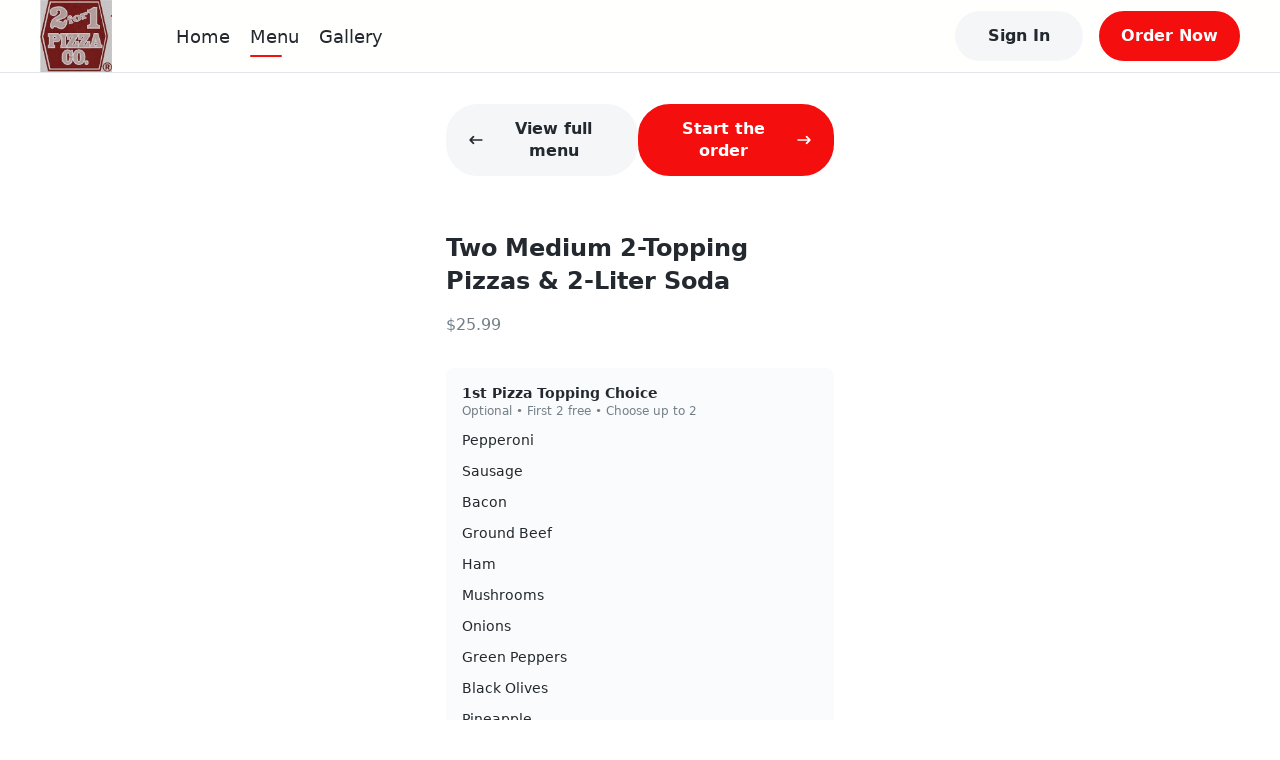

--- FILE ---
content_type: text/html; charset=utf-8
request_url: https://2x1pizza.net/menu/40043838/100026398
body_size: 13250
content:
<!DOCTYPE html><html lang="en" data-theme="light" style="--ru-primary:#F40E0E"><head><meta charSet="utf-8"/><meta name="viewport" content="width=device-width, initial-scale=1, shrink-to-fit=no, maximum-scale=5, viewport-fit=cover"/><title>Menu @ Two Medium 2-Topping Pizzas &amp; 2-Liter Soda - 2 For 1 Pizza</title><meta name="title" content="Menu @ Two Medium 2-Topping Pizzas &amp; 2-Liter Soda"/><meta name="description" content="Top Pizza"/><meta name="robots" content="index, follow"/><link rel="icon" type="image/svg+xml" href="data:image/svg+xml;charset=utf-8,%3Csvg%20width%3D&#x27;36&#x27;%20height%3D&#x27;36&#x27;%20viewBox%3D&#x27;0%200%2036%2036&#x27;%20fill%3D&#x27;none&#x27;%20xmlns%3D&#x27;http%3A%2F%2Fwww.w3.org%2F2000%2Fsvg&#x27;%3E%3Crect%20width%3D&#x27;36&#x27;%20height%3D&#x27;36&#x27;%20rx%3D&#x27;18&#x27;%20fill%3D&#x27;%23F40E0E&#x27;%20fill-opacity%3D&#x27;0.08&#x27;%2F%3E%3Cpath%20d%3D&#x27;M24.994%2016.9323C24.8626%2016.9486%2024.7278%2016.9584%2024.5862%2016.9584C23.7099%2016.9584%2022.928%2016.5873%2022.3921%2016.0143C21.8563%2016.5873%2021.0743%2016.9584%2020.1947%2016.9584C19.315%2016.9584%2018.5331%2016.5873%2017.9972%2016.0143C17.4613%2016.5873%2016.6828%2016.9584%2015.7998%2016.9584C14.9235%2016.9584%2014.1416%2016.5873%2013.6057%2016.0143C13.0698%2016.5873%2012.2879%2016.9584%2011.4069%2016.9584C11.27%2016.9584%2011.1322%2016.9486%2010.9984%2016.9323C9.13393%2016.6914%208.25174%2014.569%209.24886%2013.0456L11.1811%2010.0941C11.353%209.82876%2011.66%209.66669%2011.9879%209.66669H24.0133C24.3402%209.66669%2024.6469%209.82873%2024.8188%2010.0941L26.75%2013.0456C27.751%2014.5723%2026.8646%2016.6914%2024.994%2016.9323ZM25.1356%2017.9642C25.2502%2017.9479%2025.4153%2017.9219%2025.5501%2017.8893V24.25C25.5501%2025.3991%2024.5829%2026.3334%2023.3931%2026.3334H12.6081C11.417%2026.3334%2010.4511%2025.3991%2010.4511%2024.25V17.8893C10.5815%2017.9219%2010.716%2017.9479%2010.8545%2017.9642H10.8585C11.0358%2017.987%2011.2205%2018%2011.4069%2018C11.8261%2018%2012.2306%2017.9382%2012.6081%2017.8242V22.1667H23.3931V17.8275C23.7706%2017.9382%2024.1717%2018%2024.5862%2018C24.775%2018%2024.957%2017.987%2025.1356%2017.9642Z&#x27;%20fill%3D&#x27;%23F40E0E&#x27;%2F%3E%3C%2Fsvg%3E"/><link rel="mask-icon" href="/mask-icon.svg" color="#F40E0E"/><meta name="theme-color" content="#fff"/><meta name="next-head-count" content="9"/><link rel="preload" href="/_next/static/css/bc68acbbe2ed9cee.css" as="style"/><link rel="stylesheet" href="/_next/static/css/bc68acbbe2ed9cee.css" data-n-g=""/><noscript data-n-css=""></noscript><script defer="" nomodule="" src="/_next/static/chunks/polyfills-5cd94c89d3acac5f.js"></script><script src="/_next/static/chunks/webpack-af3160da9a8f386a.js" defer=""></script><script src="/_next/static/chunks/framework-0ba0ddd33199226d.js" defer=""></script><script src="/_next/static/chunks/main-e59df5067b749ff4.js" defer=""></script><script src="/_next/static/chunks/pages/_app-6ae5b89cc0e25632.js" defer=""></script><script src="/_next/static/chunks/2c796e83-e4c8ae3584f517be.js" defer=""></script><script src="/_next/static/chunks/108-9d71793cf60ce907.js" defer=""></script><script src="/_next/static/chunks/993-d22a4b347fbfb485.js" defer=""></script><script src="/_next/static/chunks/pages/menu/%5Bmid%5D/%5BitemId%5D-9c860b58b3b374a6.js" defer=""></script><script src="/_next/static/FzzQCe2qFbyg8IAgWyjWp/_buildManifest.js" defer=""></script><script src="/_next/static/FzzQCe2qFbyg8IAgWyjWp/_ssgManifest.js" defer=""></script><script src="/_next/static/FzzQCe2qFbyg8IAgWyjWp/_middlewareManifest.js" defer=""></script></head><body><div id="__next"><div class="layout"><div class="main-layout"><div style="height:72px"></div><div class="main-layout-navbar" style="position:fixed;opacity:1"><div class="ru-navbar"><div class="navbar-pc"><a href="/"><div class="logo-wrap rectangle"><img src="https://rushable-public.s3.amazonaws.com/Media/36543021/BCCtreLiEQxb5t0J6M69qkaC5VN828hbTC4oQUfY.jpg" alt="2 For 1 Pizza"/></div></a><ul class="menu-wrap rectangle-menu"><li class="menu-item home"><a href="/">Home</a></li><li class="menu-item menu"><a href="/menu/40043838">Menu</a></li><li class="menu-item gallery"><a href="/gallery">Gallery</a></li></ul><div class="navbar-opt-wrap"><div class="right-el1"><button variant="secondary" class="ru-btn contained secondary md">Sign In</button></div><div class="right-el2"><a href="/menu"><button variant="primary" class="ru-btn contained primary md">Order Now</button></a></div></div></div><div class="navbar-mobile"><div class="navbar-fixed"><a href="/"><div class="logo-wrap rectangle"><img src="https://rushable-public.s3.amazonaws.com/Media/36543021/BCCtreLiEQxb5t0J6M69qkaC5VN828hbTC4oQUfY.jpg" alt="2 For 1 Pizza"/></div></a><button variant="secondary" class="ru-btn contained secondary md">Sign In</button></div></div></div></div><div class="ru-auth-modal" prefix="ru-auth-modal"></div><div class="ru-mobile-bottom-navbar" id="ru-mobile-bottom-navbar"><div id="mbn-footer-id"><div class="mbn-btn mbn-btn-small"><a href="/"><div class="ru-bot-nav-item"><div class="bni-icon bni-icon-active"><span role="img" class="icons"><svg width="24" viewBox="0 0 24 24" fill="none" xmlns="http://www.w3.org/2000/svg"><path d="M22.9942 11.9805C22.9942 12.6836 22.4213 13.2344 21.7719 13.2344H20.5496L20.5763 19.4922C20.5763 19.5977 20.5687 19.7031 20.5572 19.8086V20.4375C20.5572 21.3008 19.8735 22 19.0293 22H18.4181C18.3761 22 18.3341 22 18.2921 21.9961C18.2386 22 18.1851 22 18.1317 22H16.8902H15.9735C15.1293 22 14.4456 21.3008 14.4456 20.4375V19.5V17C14.4456 16.3086 13.8994 15.75 13.2233 15.75H10.7786C10.1025 15.75 9.55628 16.3086 9.55628 17V19.5V20.4375C9.55628 21.3008 8.87255 22 8.02838 22H7.11163H5.89313C5.83583 22 5.77853 21.9961 5.72124 21.9922C5.6754 21.9961 5.62956 22 5.58372 22H4.97256C4.12839 22 3.44465 21.3008 3.44465 20.4375V16.0625C3.44465 16.0273 3.44465 15.9883 3.44847 15.9531V13.2344H2.22233C1.53477 13.2344 1 12.6875 1 11.9805C1 11.6289 1.11459 11.3164 1.38198 11.043L11.1759 2.3125C11.4432 2.03906 11.7488 2 12.0162 2C12.2836 2 12.5892 2.07812 12.8184 2.27344L22.5741 11.043C22.8796 11.3164 23.0324 11.6289 22.9942 11.9805Z"></path></svg></span></div><div class="bni-text">Home</div></div></a><a href="/menu"><div class="ru-bot-nav-item"><div class="bni-icon"><span role="img" class="icons"><svg width="24" viewBox="0 0 24 24" fill="none" xmlns="http://www.w3.org/2000/svg"><path fill-rule="evenodd" clip-rule="evenodd" d="M6.96942 3.447C6.9877 3.41776 7.01974 3.4 7.05422 3.4H16.9457C16.9802 3.4 17.0123 3.41776 17.0305 3.447L18.3762 5.6H5.6238L6.96942 3.447ZM4.89998 7.4H19.1V20C19.1 20.0552 19.0552 20.1 19 20.1H4.99998C4.94475 20.1 4.89998 20.0552 4.89998 20V7.4ZM7.05422 1.6C6.39912 1.6 5.79023 1.93748 5.44303 2.493L3.23678 6.023C3.14738 6.16604 3.09998 6.33132 3.09998 6.5V20C3.09998 21.0493 3.95064 21.9 4.99998 21.9H19C20.0493 21.9 20.9 21.0493 20.9 20V6.5C20.9 6.33132 20.8526 6.16604 20.7632 6.023L18.5569 2.493C18.2097 1.93748 17.6008 1.6 16.9457 1.6H7.05422ZM7.86846 9.21088C8.30244 9.13855 8.71299 9.4302 8.78816 9.86299L8.79006 9.87261C8.79245 9.88422 8.79705 9.90543 8.80441 9.93488C8.81918 9.99397 8.84475 10.0849 8.88523 10.197C8.96689 10.4232 9.10485 10.7232 9.32748 11.02C9.75144 11.5853 10.522 12.2 12 12.2C13.478 12.2 14.2485 11.5853 14.6725 11.02C14.8951 10.7232 15.0331 10.4232 15.1147 10.197C15.1552 10.0849 15.1808 9.99397 15.1955 9.93488C15.2029 9.90543 15.2075 9.88422 15.2099 9.87261L15.2118 9.86299C15.287 9.43019 15.6975 9.13855 16.1315 9.21088C16.5673 9.28352 16.8617 9.6957 16.7891 10.1315L16 10C16.7891 10.1315 16.789 10.132 16.7889 10.1324L16.7888 10.1334L16.7884 10.1356L16.7875 10.1408L16.785 10.1545C16.7831 10.1651 16.7804 10.1786 16.7771 10.1948C16.7705 10.2271 16.7609 10.2703 16.7478 10.3229C16.7215 10.4279 16.6807 10.5713 16.6196 10.7405C16.4981 11.0768 16.2923 11.5268 15.9525 11.98C15.2514 12.9147 14.022 13.8 12 13.8C9.97797 13.8 8.74851 12.9147 8.04748 11.98C7.7076 11.5268 7.50181 11.0768 7.38034 10.7405C7.31926 10.5713 7.27843 10.4279 7.25218 10.3229C7.23904 10.2703 7.22948 10.2271 7.22283 10.1948C7.2195 10.1786 7.2169 10.1651 7.21493 10.1545L7.21245 10.1408L7.21155 10.1356L7.21118 10.1334L7.21101 10.1324C7.21094 10.132 7.21086 10.1315 7.99998 10L7.21086 10.1315C7.13822 9.6957 7.43264 9.28352 7.86846 9.21088Z"></path></svg></span></div><div class="bni-text">Order</div></div></a><div class="ru-bot-nav-item"><div class="bni-icon"><span role="img" class="icons"><svg width="24" viewBox="0 0 24 24" fill="none" xmlns="http://www.w3.org/2000/svg"><path d="M11.0312 2.19891C11.3359 2.06766 11.668 2 12 2C12.332 2 12.6289 2.06766 12.9688 2.19891L21.1445 5.70273C21.6641 5.92578 22 6.43359 22 7C22 7.56641 21.6641 8.07422 21.1445 8.29688L12.9688 11.8008C12.6289 11.9336 12.332 12 12 12C11.668 12 11.3359 11.9336 11.0312 11.8008L2.85547 8.29688C2.33648 8.07422 2 7.56641 2 7C2 6.43359 2.33648 5.92578 2.85547 5.70273L11.0312 2.19891ZM12 3.875C11.8867 3.875 11.8086 3.89102 11.7695 3.92227L4.58828 7L11.7695 10.0781C11.8086 10.1094 11.8867 10.125 12 10.125C12.0781 10.125 12.1562 10.1094 12.2305 10.0781L19.4102 7L12.2305 3.92227C12.1562 3.89102 12.0781 3.875 12 3.875ZM11.7695 15.0781C11.8086 15.1094 11.8867 15.125 12 15.125C12.0781 15.125 12.1562 15.1094 12.2305 15.0781L19.6562 11.8945C19.4766 11.625 19.4414 11.2656 19.5977 10.957C19.832 10.4922 20.3945 10.3047 20.8555 10.5352L21.2109 10.7148C21.6953 10.957 22 11.4492 22 11.9883C22 12.5625 21.6602 13.0781 21.1367 13.3008L12.9688 16.8008C12.6289 16.9336 12.332 17 12 17C11.668 17 11.3359 16.9336 11.0312 16.8008L2.89102 13.3125C2.35043 13.082 2.00002 12.5508 2.00002 11.9609C2.00002 11.4883 2.22926 11.043 2.61563 10.7656L3.01758 10.4766C3.43906 10.1758 4.02461 10.2734 4.32539 10.6953C4.58398 11.0586 4.54844 11.543 4.23047 11.8633L11.7695 15.0781ZM4.32539 15.6953C4.58398 16.0586 4.54844 16.543 4.23047 16.8633L11.7695 20.0781C11.8086 20.1094 11.8867 20.125 12 20.125C12.0781 20.125 12.1562 20.1094 12.2305 20.0781L19.6562 16.8945C19.4766 16.625 19.4414 16.2656 19.5977 15.957C19.832 15.4922 20.3945 15.3047 20.8555 15.5352L21.2109 15.7148C21.6953 15.957 22 16.4492 22 16.9883C22 17.5625 21.6602 18.0781 21.1367 18.3008L12.9688 21.8008C12.6289 21.9336 12.332 22 12 22C11.668 22 11.3359 21.9336 11.0312 21.8008L2.89102 18.3125C2.35043 18.082 2.00004 17.5508 2.00004 16.9609C2.00004 16.4883 2.2293 16.043 2.61563 15.7656L3.01758 15.4766C3.43906 15.1758 4.02461 15.2734 4.32539 15.6953Z"></path></svg></span></div><div class="bni-text">More</div></div></div></div></div><div class="main-layout-container"><div class="mid-page"><div class="mid-main"><div class="mid-nav"><button variant="secondary" class="ru-btn contained secondary md"><span role="img" class="icons mid-icon-left"><svg width="16" viewBox="0 0 24 24" fill="none" xmlns="http://www.w3.org/2000/svg"><path d="M2.36595 11.1163L7.36601 6.11622C7.8543 5.62793 8.64533 5.62793 9.13362 6.11622C9.6219 6.6045 9.6219 7.39553 9.13362 7.88382L6.26932 10.7491H20.75C21.441 10.7491 22 11.3081 22 11.9991C22 12.6901 21.441 13.2491 20.75 13.2491H6.26932L9.13576 16.1156C9.62405 16.6039 9.62405 17.3949 9.13576 17.8832C8.64787 18.3711 7.85684 18.3718 7.36816 17.8832L2.3681 12.8831C1.87766 12.3936 1.87766 11.6046 2.36595 11.1163Z"></path></svg></span>View full menu</button><button variant="primary" class="ru-btn contained primary md">Start the order<span role="img" class="icons mid-icon-right"><svg width="16" viewBox="0 0 24 24" fill="none" xmlns="http://www.w3.org/2000/svg"><path d="M21.6334 12.8832L16.6333 17.8834C16.1446 18.3721 15.3535 18.3713 14.8656 17.8834C14.3773 17.3951 14.3773 16.6041 14.8656 16.1158L17.7349 13.2504H3.25004C2.559 13.2504 2 12.6918 2 11.9652C2 11.2387 2.559 10.7504 3.25004 10.7504H17.7349L14.8684 7.88386C14.3801 7.39556 14.3801 6.60452 14.8684 6.11622C15.3567 5.62793 16.1477 5.62793 16.636 6.11622L21.6362 11.1164C22.1217 11.6059 22.1217 12.3949 21.6334 12.8832Z"></path></svg></span></button></div><div class="ru-MenuItemDetail"><div class="itemImg"><img src="https://rushable-public.s3.amazonaws.com/Media/36543021/40043838/63848822/99554736/qjAVjjNQpkpHarVEaShsLDMdc9oGt58PcllGveih.jpg" alt="Two Medium 2-Topping Pizzas &amp; 2-Liter Soda" style="display:none"/></div><p class="itemName">Two Medium 2-Topping Pizzas &amp; 2-Liter Soda</p><ul class="itemFoodTags"><span class="foodTags-price ru-text-base">$25.99</span></ul><div><div class="ru-modifier-select modifierField" prefix="ru-modifier-select"><div class="ms-title"><div class="ms-title-left"><div class="ms-name ru-font-bold">1st Pizza Topping Choice</div><div class="ms-tag">Optional • First 2 free • Choose up to 2</div></div></div><div class="ms-items"><div class="ms-items-item"><div class="ms-items-item-name" style="cursor:pointer">Pepperoni</div></div><div class="ms-items-item"><div class="ms-items-item-name" style="cursor:pointer">Sausage</div></div><div class="ms-items-item"><div class="ms-items-item-name" style="cursor:pointer">Bacon</div></div><div class="ms-items-item"><div class="ms-items-item-name" style="cursor:pointer">Ground Beef</div></div><div class="ms-items-item"><div class="ms-items-item-name" style="cursor:pointer">Ham</div></div><div class="ms-items-item"><div class="ms-items-item-name" style="cursor:pointer">Mushrooms</div></div><div class="ms-items-item"><div class="ms-items-item-name" style="cursor:pointer">Onions</div></div><div class="ms-items-item"><div class="ms-items-item-name" style="cursor:pointer">Green Peppers</div></div><div class="ms-items-item"><div class="ms-items-item-name" style="cursor:pointer">Black Olives</div></div><div class="ms-items-item"><div class="ms-items-item-name" style="cursor:pointer">Pineapple</div></div><div class="ms-items-item"><div class="ms-items-item-name" style="cursor:pointer">Jalapeños</div></div><div class="ms-items-item"><div class="ms-items-item-name" style="cursor:pointer">Extra Cheese</div></div><div class="ms-items-item"><div class="ms-items-item-name" style="cursor:pointer">Chicken</div></div><div class="ms-items-item"><div class="ms-items-item-name" style="cursor:pointer">Spinach</div></div><div class="ms-items-item"><div class="ms-items-item-name" style="cursor:pointer">Tomato</div></div><div class="ms-items-item"><div class="ms-items-item-name" style="cursor:pointer">Chorizo</div></div><div class="ms-items-item"><div class="ms-items-item-name" style="cursor:pointer">Garlic</div></div><div class="ms-items-item"><div class="ms-items-item-name" style="cursor:pointer">Basil</div></div><div class="ms-items-item"><div class="ms-items-item-name" style="cursor:pointer">Banana Peppers</div></div><div class="ms-items-item"><div class="ms-items-item-name" style="cursor:pointer">Anchovies</div></div></div></div></div><div><div class="ru-modifier-select modifierField" prefix="ru-modifier-select"><div class="ms-title"><div class="ms-title-left"><div class="ms-name ru-font-bold">1st Pizza Topping Addition</div><div class="ms-tag">Optional • Choose up to 8</div></div></div><div class="ms-items"><div class="ms-items-item"><div class="ms-items-item-name" style="cursor:pointer">Pepperoni</div><div class="ms-items-item-price">+$1.75</div></div><div class="ms-items-item"><div class="ms-items-item-name" style="cursor:pointer">Sausage</div><div class="ms-items-item-price">+$1.75</div></div><div class="ms-items-item"><div class="ms-items-item-name" style="cursor:pointer">Bacon</div><div class="ms-items-item-price">+$1.75</div></div><div class="ms-items-item"><div class="ms-items-item-name" style="cursor:pointer">Ground Beef</div><div class="ms-items-item-price">+$1.75</div></div><div class="ms-items-item"><div class="ms-items-item-name" style="cursor:pointer">Ham</div><div class="ms-items-item-price">+$1.75</div></div><div class="ms-items-item"><div class="ms-items-item-name" style="cursor:pointer">Mushrooms</div><div class="ms-items-item-price">+$1.75</div></div><div class="ms-items-item"><div class="ms-items-item-name" style="cursor:pointer">Onions</div><div class="ms-items-item-price">+$1.75</div></div><div class="ms-items-item"><div class="ms-items-item-name" style="cursor:pointer">Green Peppers</div><div class="ms-items-item-price">+$1.75</div></div><div class="ms-items-item"><div class="ms-items-item-name" style="cursor:pointer">Black Olives</div><div class="ms-items-item-price">+$1.75</div></div><div class="ms-items-item"><div class="ms-items-item-name" style="cursor:pointer">Pineapple</div><div class="ms-items-item-price">+$1.75</div></div><div class="ms-items-item"><div class="ms-items-item-name" style="cursor:pointer">Jalapeños</div><div class="ms-items-item-price">+$1.75</div></div><div class="ms-items-item"><div class="ms-items-item-name" style="cursor:pointer">Extra Cheese</div><div class="ms-items-item-price">+$2.00</div></div><div class="ms-items-item"><div class="ms-items-item-name" style="cursor:pointer">Chicken</div><div class="ms-items-item-price">+$1.75</div></div><div class="ms-items-item"><div class="ms-items-item-name" style="cursor:pointer">Spinach</div><div class="ms-items-item-price">+$1.75</div></div><div class="ms-items-item"><div class="ms-items-item-name" style="cursor:pointer">Tomato</div><div class="ms-items-item-price">+$1.75</div></div><div class="ms-items-item"><div class="ms-items-item-name" style="cursor:pointer">Chorizo</div><div class="ms-items-item-price">+$1.75</div></div><div class="ms-items-item"><div class="ms-items-item-name" style="cursor:pointer">Garlic</div><div class="ms-items-item-price">+$1.50</div></div><div class="ms-items-item"><div class="ms-items-item-name" style="cursor:pointer">Basil</div><div class="ms-items-item-price">+$1.50</div></div><div class="ms-items-item"><div class="ms-items-item-name" style="cursor:pointer">Banana Peppers</div><div class="ms-items-item-price">+$1.50</div></div><div class="ms-items-item"><div class="ms-items-item-name" style="cursor:pointer">Anchovies</div><div class="ms-items-item-price">+$1.75</div></div></div></div></div><div><div class="ru-modifier-select modifierField" prefix="ru-modifier-select"><div class="ms-title"><div class="ms-title-left"><div class="ms-name ru-font-bold">2nd Pizza Topping Choice</div><div class="ms-tag">Optional • First 2 free • Choose up to 2</div></div></div><div class="ms-items"><div class="ms-items-item"><div class="ms-items-item-name" style="cursor:pointer">Pepperoni</div></div><div class="ms-items-item"><div class="ms-items-item-name" style="cursor:pointer">Sausage</div></div><div class="ms-items-item"><div class="ms-items-item-name" style="cursor:pointer">Bacon</div></div><div class="ms-items-item"><div class="ms-items-item-name" style="cursor:pointer">Ground Beef</div></div><div class="ms-items-item"><div class="ms-items-item-name" style="cursor:pointer">Ham</div></div><div class="ms-items-item"><div class="ms-items-item-name" style="cursor:pointer">Mushrooms</div></div><div class="ms-items-item"><div class="ms-items-item-name" style="cursor:pointer">Onions</div></div><div class="ms-items-item"><div class="ms-items-item-name" style="cursor:pointer">Green Peppers</div></div><div class="ms-items-item"><div class="ms-items-item-name" style="cursor:pointer">Black Olives</div></div><div class="ms-items-item"><div class="ms-items-item-name" style="cursor:pointer">Pineapple</div></div><div class="ms-items-item"><div class="ms-items-item-name" style="cursor:pointer">Jalapeños</div></div><div class="ms-items-item"><div class="ms-items-item-name" style="cursor:pointer">Extra Cheese</div></div><div class="ms-items-item"><div class="ms-items-item-name" style="cursor:pointer">Chicken</div></div><div class="ms-items-item"><div class="ms-items-item-name" style="cursor:pointer">Spinach</div></div><div class="ms-items-item"><div class="ms-items-item-name" style="cursor:pointer">Tomato</div></div><div class="ms-items-item"><div class="ms-items-item-name" style="cursor:pointer">Chorizo</div></div><div class="ms-items-item"><div class="ms-items-item-name" style="cursor:pointer">Garlic</div></div><div class="ms-items-item"><div class="ms-items-item-name" style="cursor:pointer">Basil</div></div><div class="ms-items-item"><div class="ms-items-item-name" style="cursor:pointer">Banana Peppers</div></div><div class="ms-items-item"><div class="ms-items-item-name" style="cursor:pointer">Anchovies</div></div></div></div></div><div><div class="ru-modifier-select modifierField" prefix="ru-modifier-select"><div class="ms-title"><div class="ms-title-left"><div class="ms-name ru-font-bold">2nd Pizza Topping Addition</div><div class="ms-tag">Optional • First 1 free</div></div></div><div class="ms-items"><div class="ms-items-item"><div class="ms-items-item-name" style="cursor:pointer">Pepperoni</div><div class="ms-items-item-price">+$1.75</div></div><div class="ms-items-item"><div class="ms-items-item-name" style="cursor:pointer">Sausage</div><div class="ms-items-item-price">+$1.75</div></div><div class="ms-items-item"><div class="ms-items-item-name" style="cursor:pointer">Bacon</div><div class="ms-items-item-price">+$1.75</div></div><div class="ms-items-item"><div class="ms-items-item-name" style="cursor:pointer">Ground Beef</div><div class="ms-items-item-price">+$1.75</div></div><div class="ms-items-item"><div class="ms-items-item-name" style="cursor:pointer">Ham</div><div class="ms-items-item-price">+$1.75</div></div><div class="ms-items-item"><div class="ms-items-item-name" style="cursor:pointer">Mushrooms</div><div class="ms-items-item-price">+$1.75</div></div><div class="ms-items-item"><div class="ms-items-item-name" style="cursor:pointer">Onions</div><div class="ms-items-item-price">+$1.75</div></div><div class="ms-items-item"><div class="ms-items-item-name" style="cursor:pointer">Green Peppers</div><div class="ms-items-item-price">+$1.75</div></div><div class="ms-items-item"><div class="ms-items-item-name" style="cursor:pointer">Black Olives</div><div class="ms-items-item-price">+$1.75</div></div><div class="ms-items-item"><div class="ms-items-item-name" style="cursor:pointer">Pineapple</div><div class="ms-items-item-price">+$1.75</div></div><div class="ms-items-item"><div class="ms-items-item-name" style="cursor:pointer">Jalapeños</div><div class="ms-items-item-price">+$1.75</div></div><div class="ms-items-item"><div class="ms-items-item-name" style="cursor:pointer">Extra Cheese</div><div class="ms-items-item-price">+$2.00</div></div><div class="ms-items-item"><div class="ms-items-item-name" style="cursor:pointer">Chicken</div><div class="ms-items-item-price">+$1.75</div></div><div class="ms-items-item"><div class="ms-items-item-name" style="cursor:pointer">Spinach</div><div class="ms-items-item-price">+$1.75</div></div><div class="ms-items-item"><div class="ms-items-item-name" style="cursor:pointer">Tomato</div><div class="ms-items-item-price">+$1.75</div></div><div class="ms-items-item"><div class="ms-items-item-name" style="cursor:pointer">Chorizo</div><div class="ms-items-item-price">+$1.75</div></div><div class="ms-items-item"><div class="ms-items-item-name" style="cursor:pointer">Garlic</div><div class="ms-items-item-price">+$1.50</div></div><div class="ms-items-item"><div class="ms-items-item-name" style="cursor:pointer">Basil</div><div class="ms-items-item-price">+$1.50</div></div><div class="ms-items-item"><div class="ms-items-item-name" style="cursor:pointer">Banana Peppers</div><div class="ms-items-item-price">+$1.75</div></div><div class="ms-items-item"><div class="ms-items-item-name" style="cursor:pointer">Anchovies</div><div class="ms-items-item-price">+$1.75</div></div></div></div></div><div><div class="ru-modifier-select modifierField" prefix="ru-modifier-select"><div class="ms-title"><div class="ms-title-left"><div class="ms-name ru-font-bold">Soda Choice</div><div class="ms-tag">Required</div></div></div><div class="ms-items"><div class="ms-items-item"><div class="ms-items-item-name" style="cursor:pointer">Pepsi</div></div><div class="ms-items-item"><div class="ms-items-item-name" style="cursor:pointer">Starry Lemon Lime</div></div><div class="ms-items-item"><div class="ms-items-item-name" style="cursor:pointer">Mountain Dew</div></div><div class="ms-items-item"><div class="ms-items-item-name" style="cursor:pointer">Orange Crush</div></div><div class="ms-items-item"><div class="ms-items-item-name" style="cursor:pointer">Mug Root Beer</div></div><div class="ms-items-item"><div class="ms-items-item-name" style="cursor:pointer">Grape Crush</div></div><div class="ms-items-item"><div class="ms-items-item-name" style="cursor:pointer">Strawberry Crush</div></div><div class="ms-items-item"><div class="ms-items-item-name" style="cursor:pointer">Brisk Iced Tea</div></div><div class="ms-items-item"><div class="ms-items-item-name" style="cursor:pointer">Diet Pepsi</div></div><div class="ms-items-item"><div class="ms-items-item-name" style="cursor:pointer">Manzanita Sol</div></div><div class="ms-items-item"><div class="ms-items-item-name" style="cursor:pointer">Pineapple Crush</div></div></div></div></div></div></div></div></div></div><div class="ru-footer" prefix="ru-footer"><div>© <!-- -->2026<!-- --> <!-- -->2 For 1 Pizza</div><div class="center-part"><span><a href="/terms/privacy-policy">Privacy Policy</a></span><span> | </span><span><a href="/terms/terms-of-use">Terms of Use</a></span></div><a target="_brank" href="https://rushable.io/" title="Rushable"><div class="ru-footer-logo" prefix="ru-footer-logo"><div class="footer-logo-text">Powered By</div><span role="img" class="icons footer-logo-icon"><svg width="131" viewBox="0 0 131 24" fill="none" xmlns="http://www.w3.org/2000/svg"><path d="M32.4053 20.0849V3.48431H39.9997C41.9157 3.48431 43.3061 3.97057 44.1709 4.94309C45.0575 5.97532 45.5214 7.31268 45.4674 8.68092C45.4649 9.70166 45.1773 10.7008 44.6379 11.5623C44.1004 12.459 43.269 13.1349 42.2895 13.4717L45.4674 20.0883H41.9151L38.8544 13.8991H35.5594V20.0883L32.4053 20.0849ZM35.5594 10.86H40.0464C40.3472 10.8873 40.6501 10.846 40.9332 10.7393C41.2162 10.6326 41.4722 10.463 41.6825 10.2431C42.0352 9.80209 42.2178 9.24592 42.1961 8.67834C42.2155 8.12007 42.0371 7.57323 41.6935 7.13685C41.4823 6.915 41.2245 6.74433 40.9394 6.63752C40.6542 6.53071 40.349 6.49051 40.0464 6.51991H35.5594V10.86ZM55.5384 20.0849V18.9466C55.1526 19.4224 54.6617 19.7991 54.1056 20.0463C53.5495 20.2935 52.9438 20.4041 52.3376 20.3692C51.2388 20.3976 50.1724 19.9892 49.3661 19.231C48.9251 18.7458 48.5892 18.1723 48.38 17.5474C48.1707 16.9224 48.0928 16.2599 48.1511 15.6026V7.96662H51.1889V14.6065C51.132 15.35 51.3079 16.0927 51.6915 16.7287C51.8812 16.9622 52.1238 17.1455 52.3985 17.2632C52.6732 17.3808 52.9719 17.4292 53.269 17.4043C54.7802 17.4043 55.5359 16.4872 55.5359 14.653V7.96576H58.5737V20.084L55.5384 20.0849ZM66.0297 20.3692C65.0795 20.3727 64.1394 20.1706 63.2721 19.7764C62.4735 19.4401 61.7792 18.8911 61.2625 18.1875L63.2755 16.4565C63.6309 16.8555 64.0625 17.1769 64.5442 17.4011C65.0259 17.6254 65.5475 17.7479 66.0773 17.761C67.2766 17.761 67.8763 17.4054 67.8763 16.6943C67.8747 16.5271 67.8296 16.3633 67.7455 16.2196C67.6614 16.0758 67.5413 15.9572 67.3975 15.8757C66.8576 15.5567 66.2891 15.2907 65.6994 15.0813C64.5716 14.7594 63.5171 14.2155 62.5963 13.4803C62.2693 13.1805 62.0117 12.8111 61.8417 12.3985C61.6718 11.9859 61.5937 11.5403 61.6131 11.0935C61.5978 10.6053 61.7031 10.121 61.9193 9.68456C62.1355 9.24814 62.4558 8.87352 62.851 8.59476C63.7632 7.95948 64.8528 7.63922 65.9584 7.68141C66.7843 7.65177 67.6061 7.81146 68.3629 8.1486C69.1196 8.48574 69.7916 8.99166 70.3291 9.62874L68.2966 11.3124C67.6792 10.6754 66.8404 10.3094 65.9601 10.2931C64.9475 10.2931 64.4412 10.5935 64.4412 11.1944C64.4412 11.7004 65.22 12.1904 66.7777 12.6643C67.8301 12.9725 68.814 13.4839 69.6754 14.1705C70.023 14.4854 70.296 14.8759 70.4739 15.313C70.6518 15.75 70.73 16.2222 70.7027 16.6943C70.7276 17.2171 70.6256 17.7381 70.4056 18.2115C70.1856 18.685 69.8544 19.0963 69.4411 19.4093C68.4374 20.098 67.2395 20.4351 66.0297 20.3692ZM73.6242 20.0849V4.3856L76.6619 2.96301V9.10486C77.05 8.63178 77.5413 8.25693 78.0968 8.01C78.6524 7.76308 79.257 7.65088 79.8627 7.68227C80.9623 7.65013 82.031 8.0541 82.8419 8.80845C83.2812 9.29678 83.6151 9.87285 83.8223 10.4997C84.0294 11.1266 84.1053 11.7905 84.045 12.4489V20.0849H81.0072V13.3261C81.0072 11.5396 80.3141 10.6464 78.928 10.6464C77.4167 10.6464 76.6611 11.5238 76.6611 13.2787V20.0857L73.6242 20.0849ZM94.2103 20.0849V19.2077C93.8004 19.6039 93.3153 19.9112 92.7845 20.1109C92.2538 20.3106 91.6885 20.3985 91.1232 20.3692C89.9786 20.4192 88.8545 20.0488 87.9573 19.3258C87.5435 18.9594 87.2179 18.5018 87.0052 17.9881C86.7926 17.4743 86.6986 16.918 86.7304 16.3617C86.6977 15.7853 86.8078 15.2098 87.0507 14.6878C87.2937 14.1658 87.6617 13.7139 88.1211 13.3735C89.1018 12.6769 90.2774 12.3195 91.4739 12.3541C92.4158 12.3325 93.3503 12.5272 94.2077 12.9237V12.3068C94.2077 11.0263 93.4911 10.3861 92.058 10.3861C90.7341 10.3903 89.4441 10.8119 88.3665 11.5924L87.4326 9.10227C88.8802 8.13551 90.5837 7.63928 92.3161 7.67969C92.8864 7.67244 93.4558 7.7282 94.0141 7.84599C94.5503 7.97542 95.0651 8.18323 95.5424 8.46293C96.096 8.79075 96.5273 9.29514 96.7692 9.89758C97.0802 10.6764 97.2274 11.5125 97.2013 12.3524V20.0832L94.2103 20.0849ZM91.7091 17.6662C92.6381 17.6747 93.5342 17.3178 94.2094 16.6702V15.3656C93.502 15.0869 92.748 14.9499 91.9892 14.9624C91.4168 14.9379 90.8472 15.0562 90.3303 15.307C90.1348 15.4009 89.9708 15.551 89.8586 15.7386C89.7465 15.9263 89.6911 16.1432 89.6994 16.3625C89.6977 16.5534 89.7453 16.7413 89.8375 16.9077C89.9297 17.074 90.0633 17.2128 90.225 17.3104C90.6749 17.5733 91.1908 17.697 91.7091 17.6662ZM105.939 20.3692C105.471 20.3983 105.002 20.3071 104.578 20.1039C104.153 19.9008 103.786 19.5922 103.51 19.2069V20.084H100.472V4.36233L103.51 2.96301V8.84378C103.813 8.45956 104.203 8.15389 104.645 7.95185C105.088 7.7498 105.572 7.65712 106.057 7.68141C106.742 7.66716 107.421 7.81553 108.041 8.11471C108.66 8.41389 109.201 8.85561 109.622 9.40471C110.606 10.7284 111.098 12.3615 111.013 14.0171C111.117 15.6954 110.636 17.3574 109.655 18.7123C109.203 19.2604 108.633 19.6952 107.988 19.9827C107.344 20.2701 106.643 20.4024 105.939 20.3692ZM105.589 17.4051C105.934 17.4205 106.278 17.3457 106.587 17.188C106.896 17.0302 107.159 16.7946 107.353 16.5039C107.805 15.7572 108.021 14.8884 107.972 14.0137C108.027 13.1357 107.811 12.262 107.353 11.5149C107.153 11.2333 106.887 11.0069 106.579 10.8564C106.271 10.7059 105.93 10.6361 105.589 10.6532C105.187 10.625 104.785 10.7018 104.421 10.8762C104.057 11.0505 103.743 11.3167 103.51 11.6493V16.4358C103.748 16.7618 104.063 17.0216 104.427 17.191C104.79 17.3605 105.19 17.4341 105.589 17.4051ZM114.048 20.0849V4.40972L117.085 2.96301V20.0849H114.048ZM125.707 20.3692C124.946 20.4081 124.185 20.2775 123.479 19.9867C122.773 19.6959 122.138 19.2518 121.618 18.6856C120.557 17.3752 120.023 15.7066 120.123 14.0137C120.034 12.3346 120.572 10.683 121.63 9.3892C122.145 8.81894 122.776 8.37039 123.481 8.07528C124.185 7.78017 124.944 7.64571 125.705 7.68141C126.404 7.65338 127.101 7.76806 127.756 8.01865C128.41 8.26924 129.008 8.65062 129.514 9.14019C130.033 9.71025 130.431 10.382 130.684 11.114C130.937 11.846 131.04 12.6229 130.986 13.3967C130.995 14.0068 130.964 14.6168 130.893 15.2226H123.114C123.128 15.562 123.208 15.8953 123.351 16.2028C123.493 16.5102 123.695 16.7857 123.944 17.0131C124.431 17.4466 125.06 17.6793 125.708 17.6654C126.204 17.678 126.696 17.5706 127.143 17.352C127.59 17.1333 127.979 16.8098 128.278 16.4082L130.146 18.3288C129.612 18.9943 128.933 19.5249 128.163 19.8789C127.393 20.233 126.553 20.4008 125.708 20.3692H125.707ZM123.137 12.6144H128.021C127.964 11.9954 127.695 11.4162 127.262 10.9772C126.841 10.579 126.283 10.3658 125.708 10.3844C125.392 10.345 125.072 10.3727 124.767 10.4658C124.463 10.5588 124.181 10.7152 123.939 10.925C123.697 11.1347 123.501 11.3932 123.363 11.6841C123.225 11.9749 123.148 12.2917 123.137 12.6144Z" fill="#092235"></path><path fill-rule="evenodd" clip-rule="evenodd" d="M10.4674 0.28931L25.2003 10.6713C25.4117 10.8201 25.5844 11.0187 25.7037 11.25C25.823 11.4813 25.8853 11.7385 25.8853 11.9996C25.8853 12.2606 25.823 12.5178 25.7037 12.7492C25.5844 12.9805 25.4117 13.179 25.2003 13.3278L10.4674 23.7107C10.2284 23.8793 9.94848 23.9783 9.65799 23.9968C9.36749 24.0153 9.07756 23.9527 8.81966 23.8158C8.56177 23.6788 8.34578 23.4728 8.19517 23.22C8.04455 22.9672 7.96506 22.6774 7.96533 22.382V1.61711C7.96521 1.32179 8.04482 1.03208 8.1955 0.779433C8.34618 0.526787 8.56217 0.320862 8.82004 0.184016C9.0779 0.0471707 9.36778 -0.0153657 9.6582 0.0031968C9.94861 0.0217593 10.2285 0.120711 10.4674 0.28931Z" fill="#00A5EB"></path><g style="mix-blend-mode:multiply"><path fill-rule="evenodd" clip-rule="evenodd" d="M2.49611 1.88423L15.0845 10.6679C15.2976 10.8164 15.4719 11.0153 15.5923 11.2475C15.7127 11.4797 15.7756 11.7381 15.7756 12.0004C15.7756 12.2628 15.7127 12.5212 15.5923 12.7534C15.4719 12.9855 15.2976 13.1845 15.0845 13.333L2.49611 22.1158C2.25694 22.2829 1.9773 22.3805 1.68742 22.3981C1.39755 22.4156 1.10847 22.3523 0.851449 22.2152C0.594429 22.078 0.379248 21.8721 0.229178 21.6198C0.079108 21.3675 -0.000141209 21.0784 8.32846e-07 20.7837V3.2172C-0.000296155 2.92242 0.0788404 2.63316 0.228849 2.38073C0.378857 2.1283 0.594025 1.92231 0.851073 1.78504C1.10812 1.64777 1.39726 1.58445 1.68721 1.60194C1.97716 1.61942 2.25688 1.71704 2.49611 1.88423Z" fill="#00CA9F"></path></g></svg></span></div></a></div><div style="width:100%;height:0"></div><div class="sr-only" style="display:none">VERSION: <!-- -->1.0.0</div></div></div><script id="__NEXT_DATA__" type="application/json">{"props":{"website":{"id":36543021,"name":"2 For 1 Pizza","theme_color_id":5,"ga_tracking_id":null,"external_homepage":null,"banner_url":"https://rushable-public.s3.amazonaws.com/Media/36543021/VRholcXXvy3BZzek2qk14nfUcTqqtnBQ8cdXPtbC.jpg","logo_url":"https://rushable-public.s3.amazonaws.com/Media/36543021/BCCtreLiEQxb5t0J6M69qkaC5VN828hbTC4oQUfY.jpg","pavicon_url":null,"slogan":"More Than Delicious Food","tagline":"Top Pizza","mapbox_token":null,"status":"active","show_location_finder":"default","appearance":"light","logo_shape":"rectangle","status_locked":null,"logo_padding":0,"about":"Tired of the same old meals? Enjoy Los Angeles's best pizzas at some of the top pizza restaurants in the area.\r\n\r\n2 For 1 Pizza remains one of the most popular in Los Angeles thanks to its fresh offerings and classic pizzas. Give their menu a try and see what all the fuss is about.\r\n\r\nImmerse yourself in the culinary scene of Los Angeles with some of the area's top dishes. These classics are popular for a reason, so go ahead and see what all the fuss is about. Enjoy the perenially popular Combination Pizza at this establishment. One taste, and you'll see why it's a local favorite.\r\n\r\nIt's not just pizza. Try Soda for a delicious addition to your meal. Even the biggest appetite can be satisfied here.\r\n\r\n2 For 1 Pizza has been a Slice partner for 12 years. This local business is a feature of the community it serves. Curbside pickup makes takeout easy. All you have to do is place an order and show up. You can't beat that for convenience! Make your meal more affordable by taking advantage of deals at 2 For 1 Pizza. Your tastebuds and your wallet will thank you.\r\n\r\nPay by credit card to make the checkout process easier.\r\n\r\nFollow 2 For 1 Pizza on social media to keep up with the latest news.","descriptor":null,"accessibility_compliance":null,"food_hall_mode":0,"landing_pages":[],"has_open_job_posts":false,"theme_color":{"id":5,"name":"Passion Red","code":"#F40E0E"},"social_media":[{"id":243,"source":"Instagram","link":"https://www.instagram.com/2for1pizza_co/?hl=en","brand_id":36543021},{"id":244,"source":"Facebook","link":"https://www.facebook.com/2-for-1-Pizza-co-Los-Angeles-601285183258207/","brand_id":36543021}],"tracking_codes":[],"nav_links":[],"brand_stripe_account":null,"brand_loyalty_config":null,"loyalty_reward_items":[],"locations":[{"id":40043838,"brand_id":36543021,"stripe_setup_intent_id":null,"stripe_subscription_id":null,"stripe_subscription_ends_at":null,"rushable_subscription_id":406,"addons_subscription_id":null,"address_id":27372700,"mailing_address_id":null,"open_hours_collection_id":82917256,"special_hours_collection_id":47420381,"name":"Los Angeles","email":"ernestbmwbmw@yahoo.com","phone":"3237372911","banner_url":null,"status":"active","referee_id":null,"sort":null,"onboarding_src":"pg8a6ltu","address_query":null,"open_hours_collection":{"id":82917256,"open_hours":[{"id":78237816,"day":"sun","from":"10:00:00","to":"20:00:00","open_hours_collection_id":82917256},{"id":29806357,"day":"mon","from":"10:00:00","to":"21:00:00","open_hours_collection_id":82917256},{"id":83679335,"day":"tue","from":"10:00:00","to":"21:00:00","open_hours_collection_id":82917256},{"id":68823534,"day":"wed","from":"10:00:00","to":"21:00:00","open_hours_collection_id":82917256},{"id":58416992,"day":"thu","from":"10:00:00","to":"21:00:00","open_hours_collection_id":82917256},{"id":24401434,"day":"fri","from":"10:00:00","to":"22:00:00","open_hours_collection_id":82917256},{"id":66022164,"day":"sat","from":"10:00:00","to":"22:00:00","open_hours_collection_id":82917256}]},"special_hours_collection":{"id":47420381,"created_at":"2022-02-13 16:32:47","updated_at":"2022-02-13 16:32:47","special_dates":[{"id":100004845,"special_hours_collection_id":47420381,"date":"2026-07-04","special_hours":[{"id":99977900,"special_date_id":100004845,"from":"22:00:00","to":"18:00:00","reason":null}]}]},"address":{"id":27372700,"line_1":"1905 S Western Ave","line_2":"#4","city":"Los Angeles","state":"CA","country":"US","zipcode":"90018","latitude":34.039504,"longitude":-118.30971,"timezone":"America/Los_Angeles","contact":null,"phone":null,"is_default":0},"online_order_config":{"id":72981736,"status":"active","sales_tax":9.75,"current_delivery_type":"delivery","prioritized_delivery_type":null,"utensil_in_note":"when_request","default_order_type":"pickup","base_prep_time":12,"email_notification":1,"phone_notification":1,"admin_text":0,"text_notification":1,"check_id":1,"check_card":1,"fraud_check_threshold":100,"open_for_order":1,"allow_customer_note":1,"status_flip_at":null,"scheduled_order_days":1,"service_fee_locked":0,"regulatory_fee":"0.00","regulatory_fee_description":null,"external_links":[]}}]},"initErrorMsg":"","pageProps":{"menuItem":{"id":100026398,"uuid":null,"sort":1,"name":"Two Medium 2-Topping Pizzas \u0026 2-Liter Soda","seo_title":null,"status":"active","popular":0,"description":null,"seo_description":null,"unit_price":"25.99","image_url":"https://rushable-public.s3.amazonaws.com/Media/36543021/40043838/63848822/99554736/qjAVjjNQpkpHarVEaShsLDMdc9oGt58PcllGveih.jpg","image_alt_text":null,"custom_seo_title":0,"custom_seo_description":0,"contains_alcohol":0,"reactive_at":null,"menu_modifiers":[{"id":99996986,"uuid":null,"name":"1st Pizza Topping Choice","note":"Three Large 2-Topping Pizzas, Two XL Pizzas 2 Topping Pizzas Each, Specials","sort":1,"qty_min":0,"qty_max":2,"qty_free":2,"allow_repeat":0,"internal_id":8,"private_type":null,"menu_modifier_options":[{"id":100383015,"uuid":null,"sort":1,"name":"Pepperoni","unit_price":"0.00","status":"active","reactive_at":null},{"id":100383016,"uuid":null,"sort":2,"name":"Sausage","unit_price":"0.00","status":"active","reactive_at":null},{"id":100383017,"uuid":null,"sort":3,"name":"Bacon","unit_price":"0.00","status":"active","reactive_at":null},{"id":100383018,"uuid":null,"sort":4,"name":"Ground Beef","unit_price":"0.00","status":"active","reactive_at":null},{"id":100383019,"uuid":null,"sort":5,"name":"Ham","unit_price":"0.00","status":"active","reactive_at":null},{"id":100383020,"uuid":null,"sort":6,"name":"Mushrooms","unit_price":"0.00","status":"active","reactive_at":null},{"id":100383021,"uuid":null,"sort":7,"name":"Onions","unit_price":"0.00","status":"active","reactive_at":null},{"id":100383022,"uuid":null,"sort":8,"name":"Green Peppers","unit_price":"0.00","status":"active","reactive_at":null},{"id":100383023,"uuid":null,"sort":9,"name":"Black Olives","unit_price":"0.00","status":"active","reactive_at":null},{"id":100383024,"uuid":null,"sort":10,"name":"Pineapple","unit_price":"0.00","status":"active","reactive_at":null},{"id":100383025,"uuid":null,"sort":11,"name":"Jalapeños","unit_price":"0.00","status":"active","reactive_at":null},{"id":100383026,"uuid":null,"sort":12,"name":"Extra Cheese","unit_price":"0.00","status":"active","reactive_at":null},{"id":100383027,"uuid":null,"sort":13,"name":"Chicken","unit_price":"0.00","status":"active","reactive_at":null},{"id":100383028,"uuid":null,"sort":14,"name":"Spinach","unit_price":"0.00","status":"active","reactive_at":null},{"id":100383029,"uuid":null,"sort":15,"name":"Tomato","unit_price":"0.00","status":"active","reactive_at":null},{"id":100383030,"uuid":null,"sort":16,"name":"Chorizo","unit_price":"0.00","status":"active","reactive_at":null},{"id":100383031,"uuid":null,"sort":17,"name":"Garlic","unit_price":"0.00","status":"active","reactive_at":null},{"id":100383032,"uuid":null,"sort":18,"name":"Basil","unit_price":"0.00","status":"active","reactive_at":null},{"id":100383033,"uuid":null,"sort":19,"name":"Banana Peppers","unit_price":"0.00","status":"active","reactive_at":null},{"id":100383034,"uuid":null,"sort":20,"name":"Anchovies","unit_price":"0.00","status":"active","reactive_at":null}]},{"id":99996999,"uuid":null,"name":"1st Pizza Topping Addition","note":"Specials","sort":2,"qty_min":0,"qty_max":8,"qty_free":0,"allow_repeat":0,"internal_id":21,"private_type":null,"menu_modifier_options":[{"id":100403406,"uuid":null,"sort":1,"name":"Pepperoni","unit_price":"1.75","status":"active","reactive_at":null},{"id":100403407,"uuid":null,"sort":2,"name":"Sausage","unit_price":"1.75","status":"active","reactive_at":null},{"id":100403408,"uuid":null,"sort":3,"name":"Bacon","unit_price":"1.75","status":"active","reactive_at":null},{"id":100403409,"uuid":null,"sort":4,"name":"Ground Beef","unit_price":"1.75","status":"active","reactive_at":null},{"id":100403410,"uuid":null,"sort":5,"name":"Ham","unit_price":"1.75","status":"active","reactive_at":null},{"id":100403411,"uuid":null,"sort":6,"name":"Mushrooms","unit_price":"1.75","status":"active","reactive_at":null},{"id":100403412,"uuid":null,"sort":7,"name":"Onions","unit_price":"1.75","status":"active","reactive_at":null},{"id":100403413,"uuid":null,"sort":8,"name":"Green Peppers","unit_price":"1.75","status":"active","reactive_at":null},{"id":100403414,"uuid":null,"sort":9,"name":"Black Olives","unit_price":"1.75","status":"active","reactive_at":null},{"id":100403415,"uuid":null,"sort":10,"name":"Pineapple","unit_price":"1.75","status":"active","reactive_at":null},{"id":100403416,"uuid":null,"sort":11,"name":"Jalapeños","unit_price":"1.75","status":"active","reactive_at":null},{"id":100403417,"uuid":null,"sort":12,"name":"Extra Cheese","unit_price":"2.00","status":"active","reactive_at":null},{"id":100403418,"uuid":null,"sort":13,"name":"Chicken","unit_price":"1.75","status":"active","reactive_at":null},{"id":100403419,"uuid":null,"sort":14,"name":"Spinach","unit_price":"1.75","status":"active","reactive_at":null},{"id":100403420,"uuid":null,"sort":15,"name":"Tomato","unit_price":"1.75","status":"active","reactive_at":null},{"id":100403421,"uuid":null,"sort":16,"name":"Chorizo","unit_price":"1.75","status":"active","reactive_at":null},{"id":100403422,"uuid":null,"sort":17,"name":"Garlic","unit_price":"1.50","status":"active","reactive_at":null},{"id":100403423,"uuid":null,"sort":18,"name":"Basil","unit_price":"1.50","status":"active","reactive_at":null},{"id":100403424,"uuid":null,"sort":19,"name":"Banana Peppers","unit_price":"1.50","status":"active","reactive_at":null},{"id":100403425,"uuid":null,"sort":20,"name":"Anchovies","unit_price":"1.75","status":"active","reactive_at":null}]},{"id":99996990,"uuid":null,"name":"2nd Pizza Topping Choice","note":"Three Large 2-Topping Pizzas, Two XL Pizzas 2 Topping Pizzas Each, Specials","sort":3,"qty_min":0,"qty_max":2,"qty_free":2,"allow_repeat":0,"internal_id":12,"private_type":null,"menu_modifier_options":[{"id":100383115,"uuid":null,"sort":1,"name":"Pepperoni","unit_price":"0.00","status":"active","reactive_at":null},{"id":100383116,"uuid":null,"sort":2,"name":"Sausage","unit_price":"0.00","status":"active","reactive_at":null},{"id":100383117,"uuid":null,"sort":3,"name":"Bacon","unit_price":"0.00","status":"active","reactive_at":null},{"id":100383118,"uuid":null,"sort":4,"name":"Ground Beef","unit_price":"0.00","status":"active","reactive_at":null},{"id":100383119,"uuid":null,"sort":5,"name":"Ham","unit_price":"0.00","status":"active","reactive_at":null},{"id":100383120,"uuid":null,"sort":6,"name":"Mushrooms","unit_price":"0.00","status":"active","reactive_at":null},{"id":100383121,"uuid":null,"sort":7,"name":"Onions","unit_price":"0.00","status":"active","reactive_at":null},{"id":100383122,"uuid":null,"sort":8,"name":"Green Peppers","unit_price":"0.00","status":"active","reactive_at":null},{"id":100383123,"uuid":null,"sort":9,"name":"Black Olives","unit_price":"0.00","status":"active","reactive_at":null},{"id":100383124,"uuid":null,"sort":10,"name":"Pineapple","unit_price":"0.00","status":"active","reactive_at":null},{"id":100383125,"uuid":null,"sort":11,"name":"Jalapeños","unit_price":"0.00","status":"active","reactive_at":null},{"id":100383126,"uuid":null,"sort":12,"name":"Extra Cheese","unit_price":"0.00","status":"active","reactive_at":null},{"id":100383127,"uuid":null,"sort":13,"name":"Chicken","unit_price":"0.00","status":"active","reactive_at":null},{"id":100383128,"uuid":null,"sort":14,"name":"Spinach","unit_price":"0.00","status":"active","reactive_at":null},{"id":100383129,"uuid":null,"sort":15,"name":"Tomato","unit_price":"0.00","status":"active","reactive_at":null},{"id":100383130,"uuid":null,"sort":16,"name":"Chorizo","unit_price":"0.00","status":"active","reactive_at":null},{"id":100383131,"uuid":null,"sort":17,"name":"Garlic","unit_price":"0.00","status":"active","reactive_at":null},{"id":100383132,"uuid":null,"sort":18,"name":"Basil","unit_price":"0.00","status":"active","reactive_at":null},{"id":100383133,"uuid":null,"sort":19,"name":"Banana Peppers","unit_price":"0.00","status":"active","reactive_at":null},{"id":100383134,"uuid":null,"sort":20,"name":"Anchovies","unit_price":"0.00","status":"active","reactive_at":null}]},{"id":99997001,"uuid":null,"name":"2nd Pizza Topping Addition","note":"Specials","sort":4,"qty_min":0,"qty_max":999999999,"qty_free":1,"allow_repeat":0,"internal_id":23,"private_type":null,"menu_modifier_options":[{"id":100403426,"uuid":null,"sort":1,"name":"Pepperoni","unit_price":"1.75","status":"active","reactive_at":null},{"id":100403427,"uuid":null,"sort":2,"name":"Sausage","unit_price":"1.75","status":"active","reactive_at":null},{"id":100403428,"uuid":null,"sort":3,"name":"Bacon","unit_price":"1.75","status":"active","reactive_at":null},{"id":100403429,"uuid":null,"sort":4,"name":"Ground Beef","unit_price":"1.75","status":"active","reactive_at":null},{"id":100403430,"uuid":null,"sort":5,"name":"Ham","unit_price":"1.75","status":"active","reactive_at":null},{"id":100403431,"uuid":null,"sort":6,"name":"Mushrooms","unit_price":"1.75","status":"active","reactive_at":null},{"id":100403432,"uuid":null,"sort":7,"name":"Onions","unit_price":"1.75","status":"active","reactive_at":null},{"id":100403433,"uuid":null,"sort":8,"name":"Green Peppers","unit_price":"1.75","status":"active","reactive_at":null},{"id":100403434,"uuid":null,"sort":9,"name":"Black Olives","unit_price":"1.75","status":"active","reactive_at":null},{"id":100403435,"uuid":null,"sort":10,"name":"Pineapple","unit_price":"1.75","status":"active","reactive_at":null},{"id":100403436,"uuid":null,"sort":11,"name":"Jalapeños","unit_price":"1.75","status":"active","reactive_at":null},{"id":100403437,"uuid":null,"sort":12,"name":"Extra Cheese","unit_price":"2.00","status":"active","reactive_at":null},{"id":100403438,"uuid":null,"sort":13,"name":"Chicken","unit_price":"1.75","status":"active","reactive_at":null},{"id":100403439,"uuid":null,"sort":14,"name":"Spinach","unit_price":"1.75","status":"active","reactive_at":null},{"id":100403440,"uuid":null,"sort":15,"name":"Tomato","unit_price":"1.75","status":"active","reactive_at":null},{"id":100403441,"uuid":null,"sort":16,"name":"Chorizo","unit_price":"1.75","status":"active","reactive_at":null},{"id":100403442,"uuid":null,"sort":17,"name":"Garlic","unit_price":"1.50","status":"active","reactive_at":null},{"id":100403443,"uuid":null,"sort":18,"name":"Basil","unit_price":"1.50","status":"active","reactive_at":null},{"id":100403444,"uuid":null,"sort":19,"name":"Banana Peppers","unit_price":"1.75","status":"active","reactive_at":null},{"id":100403445,"uuid":null,"sort":20,"name":"Anchovies","unit_price":"1.75","status":"active","reactive_at":null}]},{"id":99997013,"uuid":null,"name":"Soda Choice","note":"2 Liter Soda","sort":5,"qty_min":1,"qty_max":1,"qty_free":0,"allow_repeat":0,"internal_id":35,"private_type":null,"menu_modifier_options":[{"id":100382941,"uuid":null,"sort":1,"name":"Pepsi","unit_price":"0.00","status":"active","reactive_at":null},{"id":100382942,"uuid":null,"sort":2,"name":"Starry Lemon Lime","unit_price":"0.00","status":"active","reactive_at":null},{"id":100382943,"uuid":null,"sort":3,"name":"Mountain Dew","unit_price":"0.00","status":"active","reactive_at":null},{"id":100382945,"uuid":null,"sort":5,"name":"Orange Crush","unit_price":"0.00","status":"active","reactive_at":null},{"id":100382947,"uuid":null,"sort":7,"name":"Mug Root Beer","unit_price":"0.00","status":"active","reactive_at":null},{"id":100382948,"uuid":null,"sort":8,"name":"Grape Crush","unit_price":"0.00","status":"active","reactive_at":null},{"id":100382950,"uuid":null,"sort":10,"name":"Strawberry Crush","unit_price":"0.00","status":"active","reactive_at":null},{"id":100382951,"uuid":null,"sort":11,"name":"Brisk Iced Tea","unit_price":"0.00","status":"active","reactive_at":null},{"id":100382952,"uuid":null,"sort":12,"name":"Diet Pepsi","unit_price":"0.00","status":"active","reactive_at":null},{"id":100382953,"uuid":null,"sort":13,"name":"Manzanita Sol","unit_price":"0.00","status":"active","reactive_at":null},{"id":100382954,"uuid":null,"sort":14,"name":"Pineapple Crush","unit_price":"0.00","status":"active","reactive_at":null}]}],"menu_item_advance":null,"menu_tags":[]},"itemId":"100026398","locationId":"40043838","initialState":{"common":{"openCartDrawer":false,"openRewardsDrawer":false,"openSimpleLocatorDrawer":false,"openStartModal":false},"menu":{"getMenuRequest":false,"getItemRequest":false,"getItemMsg":"","selectedMenu":null,"menuCollections":null,"location":null,"selectedItem":null,"openItemModal":false},"auth":{"profileMode":{"data":null,"pending":false,"errMsg":"","error":false},"openAuthModal":false,"registerStep":1,"authStep":1,"sendCodeRequest":false,"sendCodeErrorMsg":"","sendCodeSuccessMsg":"","sendCodeErrors":null,"loginRequest":false,"loginError":"","loginSuccess":"","registerRequest":false,"registerSuccess":"","registerFail":"","registerErrors":null,"completeRegisterRequest":false,"completeRegisterMsg":"","completeRegisterErrors":null},"account":{"editRequest":false,"editAccountErrorMsg":"","getOrderDetailRequest":false,"dealBookList":[],"getDealBookRequest":false,"getDealBookError":"","openAccountModal":false},"gallery":{"galleriesList":[],"selectedGallery":null,"getGalleriesRequest":false,"getGalleryRequest":false,"page":1},"cart":{"type":null,"request_at":null,"items":[],"location_id":null,"is_asap":null,"tip_amount":null,"tip_percent":null,"need_utentils":null,"customer_note":null,"in_house_delivery_info":null,"daas_delivery_info":null,"curbside_info":null,"dine_in_info":null,"coupon":null,"price_summary":{"subtotal":0,"promo_amount":0,"discount":0,"custom_fee":0,"custom_fee_label":"","tip_amount":0,"delivery_fee":0,"tax_rate":0,"tax_amount":0,"service_fee":0,"total":0,"regulatory_fee":0,"regulatory_fee_description":""},"gift_cards":null,"reward_item":null},"location":{"cartLocation":null,"cartLocationFetching":false,"cartLocationError":""},"order":{"selectedOrder":null,"orderFetching":false,"orderError":"","orders":[],"ordersFetching":false,"ordersError":"","getExpressOrderRequest":false,"expressOrder":null,"expressOrderRedirect":null,"changeExpressStatusRequest":false}}},"__N_SSP":true},"page":"/menu/[mid]/[itemId]","query":{"mid":"40043838","itemId":"100026398"},"buildId":"FzzQCe2qFbyg8IAgWyjWp","isFallback":false,"gssp":true,"customServer":true,"appGip":true,"scriptLoader":[]}</script></body></html>

--- FILE ---
content_type: application/javascript; charset=UTF-8
request_url: https://2x1pizza.net/_next/static/chunks/pages/index-5d1a86c37d26fc46.js
body_size: 9897
content:
(self.webpackChunk_N_E=self.webpackChunk_N_E||[]).push([[405],{48312:function(e,n,s){(window.__NEXT_P=window.__NEXT_P||[]).push(["/",function(){return s(53274)}])},53274:function(e,n,s){"use strict";s.r(n),s.d(n,{default:function(){return R}});var i=s(34051),a=s.n(i),l=s(85893),t=(s(67294),s(60993)),o=s(41664),c=s.n(o),r=s(34885);function d(e){var n=e.className;return(0,l.jsx)("div",{className:n,children:(0,l.jsxs)("svg",{width:"158",height:"32",viewBox:"0 0 158 32",fill:"none",xmlns:"http://www.w3.org/2000/svg",children:[(0,l.jsxs)("g",{clipPath:"url(#clip0_600_9567)",children:[(0,l.jsx)("path",{d:"M39.2179 17.136C39.7085 17.136 40.0605 17.2427 40.2739 17.456C40.5085 17.6693 40.6259 17.9467 40.6259 18.288C40.6259 18.8427 40.4552 19.3333 40.1139 19.76C39.7939 20.1867 39.2819 20.4107 38.5779 20.432C36.8925 20.4533 35.3779 20.3253 34.0339 20.048C32.5405 23.2267 30.7379 25.872 28.6259 27.984C26.5352 30.0747 24.4659 31.12 22.4179 31.12C20.5405 31.12 19.1325 30.128 18.1939 28.144C17.2552 26.1387 16.7219 23.4613 16.5939 20.112C15.3139 23.824 13.8632 26.5867 12.2419 28.4C10.6419 30.2133 8.93521 31.12 7.12188 31.12C5.07388 31.12 3.52721 29.8507 2.48188 27.312C1.43655 24.752 0.913879 21.3173 0.913879 17.008C0.913879 13.872 1.19121 10.4267 1.74588 6.672C1.89521 5.60534 2.16188 4.86934 2.54588 4.464C2.95121 4.03734 3.58055 3.82401 4.43388 3.82401C5.07388 3.82401 5.56455 3.96267 5.90588 4.24001C6.26855 4.51734 6.44988 5.02934 6.44988 5.776C6.44988 5.92534 6.42855 6.21334 6.38588 6.64001C5.74588 11.0133 5.42588 14.736 5.42588 17.808C5.42588 20.6667 5.67121 22.8747 6.16188 24.432C6.65255 25.9893 7.31388 26.768 8.14588 26.768C8.89255 26.768 9.78855 25.9893 10.8339 24.432C11.9005 22.8533 12.9565 20.528 14.0019 17.456C15.0472 14.3627 15.9325 10.6827 16.6579 6.41601C16.8285 5.43467 17.1379 4.76267 17.5859 4.40001C18.0552 4.01601 18.6845 3.82401 19.4739 3.82401C20.1352 3.82401 20.6152 3.97334 20.9139 4.27201C21.2339 4.54934 21.3939 4.97601 21.3939 5.55201C21.3939 5.89334 21.3725 6.16 21.3299 6.35201C20.7325 9.82934 20.4339 13.3067 20.4339 16.784C20.4339 19.152 20.5085 21.04 20.6579 22.448C20.8285 23.856 21.1379 24.9333 21.5859 25.68C22.0552 26.4053 22.7272 26.768 23.6019 26.768C24.6259 26.768 25.7672 26 27.0259 24.464C28.2845 22.9067 29.4365 20.976 30.4819 18.672C29.1805 17.8613 28.1992 16.816 27.5379 15.536C26.8765 14.2347 26.5459 12.7413 26.5459 11.056C26.5459 9.37067 26.8019 7.95201 27.3139 6.8C27.8472 5.62667 28.5619 4.75201 29.4579 4.17601C30.3752 3.60001 31.3885 3.31201 32.4979 3.31201C33.8632 3.31201 34.9405 3.80267 35.7299 4.78401C36.5405 5.76534 36.9459 7.10934 36.9459 8.81601C36.9459 11.2267 36.4232 13.904 35.3779 16.848C36.4659 17.04 37.7459 17.136 39.2179 17.136ZM29.7779 10.832C29.7779 12.9227 30.4499 14.4693 31.7939 15.472C32.6259 13.0827 33.0419 11.1093 33.0419 9.55201C33.0419 8.65601 32.9245 8.00534 32.6899 7.60001C32.4552 7.17334 32.1352 6.96 31.7299 6.96C31.1539 6.96 30.6845 7.30134 30.3219 7.984C29.9592 8.64534 29.7779 9.59467 29.7779 10.832Z"}),(0,l.jsx)("path",{d:"M51.7874 23.824C52.0647 23.824 52.278 23.952 52.4274 24.208C52.598 24.464 52.6834 24.816 52.6834 25.264C52.6834 26.1173 52.4807 26.7787 52.0754 27.248C51.286 28.208 50.166 29.0933 48.7154 29.904C47.286 30.7147 45.75 31.12 44.1074 31.12C41.8674 31.12 40.1287 30.512 38.8914 29.296C37.654 28.08 37.0354 26.416 37.0354 24.304C37.0354 22.832 37.3447 21.4667 37.9634 20.208C38.582 18.928 39.4354 17.9147 40.5234 17.168C41.6327 16.4213 42.8807 16.048 44.2674 16.048C45.5047 16.048 46.4967 16.4213 47.2434 17.168C47.99 17.8933 48.3634 18.8853 48.3634 20.144C48.3634 21.616 47.83 22.8853 46.7634 23.952C45.718 24.9973 43.9367 25.8293 41.4194 26.448C41.9527 27.4293 42.966 27.92 44.4594 27.92C45.4194 27.92 46.5074 27.5893 47.7234 26.928C48.9607 26.2453 50.0274 25.36 50.9234 24.272C51.1794 23.9733 51.4674 23.824 51.7874 23.824ZM43.7234 19.184C42.934 19.184 42.262 19.6427 41.7074 20.56C41.174 21.4773 40.9074 22.5867 40.9074 23.888V23.952C42.166 23.6533 43.158 23.2053 43.8834 22.608C44.6087 22.0107 44.9714 21.3173 44.9714 20.528C44.9714 20.1227 44.854 19.8027 44.6194 19.568C44.406 19.312 44.1074 19.184 43.7234 19.184Z"}),(0,l.jsx)("path",{d:"M62.2059 23.824C62.4832 23.824 62.6965 23.952 62.8459 24.208C63.0165 24.464 63.1019 24.816 63.1019 25.264C63.1019 26.1173 62.8992 26.7787 62.4939 27.248C61.5765 28.3787 60.5739 29.3067 59.4859 30.032C58.4192 30.7573 57.2032 31.12 55.8379 31.12C53.9605 31.12 52.5632 30.2667 51.6459 28.56C50.7499 26.8533 50.3019 24.6453 50.3019 21.936C50.3019 19.3333 50.6325 16.368 51.2939 13.04C51.9765 9.71201 52.9685 6.85334 54.2699 4.464C55.5925 2.07467 57.1605 0.880005 58.9739 0.880005C59.9979 0.880005 60.7979 1.36001 61.3739 2.32001C61.9712 3.25867 62.2699 4.61334 62.2699 6.38401C62.2699 8.92267 61.5659 11.8667 60.1579 15.216C58.7499 18.5653 56.8405 21.8827 54.4299 25.168C54.5792 26.0427 54.8245 26.672 55.1659 27.056C55.5072 27.4187 55.9552 27.6 56.5099 27.6C57.3845 27.6 58.1525 27.3547 58.8139 26.864C59.4752 26.352 60.3179 25.488 61.3419 24.272C61.5979 23.9733 61.8859 23.824 62.2059 23.824ZM58.2699 4.04801C57.7792 4.04801 57.2245 4.93334 56.6059 6.70401C55.9872 8.47467 55.4432 10.672 54.9739 13.296C54.5045 15.92 54.2485 18.4373 54.2059 20.848C55.7205 18.352 56.9259 15.856 57.8219 13.36C58.7179 10.8427 59.1659 8.54934 59.1659 6.48001C59.1659 4.85867 58.8672 4.04801 58.2699 4.04801Z"}),(0,l.jsx)("path",{d:"M66.6274 31.12C64.5367 31.12 62.9047 30.5333 61.7314 29.36C60.5794 28.1653 60.0034 26.5973 60.0034 24.656C60.0034 22.928 60.3447 21.4133 61.0274 20.112C61.71 18.8107 62.5954 17.808 63.6834 17.104C64.7714 16.4 65.9127 16.048 67.1074 16.048C68.2807 16.048 69.1874 16.4 69.8274 17.104C70.4887 17.7867 70.8194 18.672 70.8194 19.76C70.8194 20.656 70.6167 21.4133 70.2114 22.032C69.8274 22.6507 69.3154 22.96 68.6754 22.96C68.27 22.96 67.9394 22.864 67.6834 22.672C67.4487 22.48 67.3314 22.2133 67.3314 21.872C67.3314 21.7227 67.3527 21.552 67.3954 21.36C67.438 21.168 67.47 21.0293 67.4914 20.944C67.598 20.624 67.6514 20.3253 67.6514 20.048C67.6514 19.7707 67.5767 19.5573 67.4274 19.408C67.2994 19.2587 67.1074 19.184 66.8514 19.184C66.3607 19.184 65.902 19.408 65.4754 19.856C65.0487 20.2827 64.7074 20.8693 64.4514 21.616C64.1954 22.3627 64.0674 23.184 64.0674 24.08C64.0674 26.5547 65.1447 27.792 67.2994 27.792C68.174 27.792 69.1127 27.504 70.1154 26.928C71.1394 26.3307 72.142 25.4453 73.1234 24.272C73.3794 23.9733 73.6674 23.824 73.9874 23.824C74.2647 23.824 74.478 23.952 74.6274 24.208C74.798 24.464 74.8834 24.816 74.8834 25.264C74.8834 26.0747 74.6807 26.736 74.2754 27.248C73.2727 28.4853 72.0674 29.4453 70.6594 30.128C69.2727 30.7893 67.9287 31.12 66.6274 31.12Z"}),(0,l.jsx)("path",{d:"M88.6166 21.136C88.894 21.136 89.1073 21.2747 89.2566 21.552C89.406 21.8293 89.4806 22.1813 89.4806 22.608C89.4806 23.632 89.1713 24.24 88.5526 24.432C87.2726 24.88 85.8646 25.136 84.3286 25.2C83.9233 26.992 83.1233 28.432 81.9286 29.52C80.734 30.5867 79.3793 31.12 77.8646 31.12C76.5846 31.12 75.486 30.8107 74.5686 30.192C73.6726 29.5733 72.99 28.752 72.5206 27.728C72.0513 26.704 71.8166 25.5947 71.8166 24.4C71.8166 22.7787 72.126 21.3387 72.7446 20.08C73.3633 18.8 74.2166 17.808 75.3046 17.104C76.3926 16.3787 77.598 16.016 78.9206 16.016C80.542 16.016 81.8433 16.5813 82.8246 17.712C83.8273 18.8213 84.414 20.1973 84.5846 21.84C85.5873 21.776 86.782 21.5627 88.1686 21.2C88.3393 21.1573 88.4886 21.136 88.6166 21.136ZM78.1206 27.728C78.8033 27.728 79.39 27.4507 79.8806 26.896C80.3926 26.3413 80.734 25.5413 80.9046 24.496C80.2433 24.048 79.7313 23.4613 79.3686 22.736C79.0273 22.0107 78.8566 21.2427 78.8566 20.432C78.8566 20.0907 78.8886 19.7493 78.9526 19.408H78.7926C77.9393 19.408 77.2246 19.824 76.6486 20.656C76.094 21.4667 75.8166 22.6187 75.8166 24.112C75.8166 25.2853 76.0406 26.1813 76.4886 26.8C76.958 27.4187 77.502 27.728 78.1206 27.728Z"}),(0,l.jsx)("path",{d:"M89.0061 31.12C88.1955 31.12 87.6195 30.6933 87.2781 29.84C86.9581 28.9867 86.7981 27.6213 86.7981 25.744C86.7981 22.9707 87.1928 20.336 87.9821 17.84C88.1741 17.2213 88.4835 16.7733 88.9101 16.496C89.3581 16.1973 89.9768 16.048 90.7661 16.048C91.1928 16.048 91.4915 16.1013 91.6621 16.208C91.8328 16.3147 91.9181 16.5173 91.9181 16.816C91.9181 17.1573 91.7581 17.9253 91.4381 19.12C91.2248 19.9733 91.0541 20.72 90.9261 21.36C90.7981 21.9787 90.6915 22.7573 90.6061 23.696C91.1821 22.032 91.8648 20.624 92.6541 19.472C93.4648 18.32 94.2861 17.4667 95.1181 16.912C95.9715 16.336 96.7715 16.048 97.5181 16.048C98.2648 16.048 98.7875 16.2187 99.0861 16.56C99.4061 16.9013 99.5661 17.424 99.5661 18.128C99.5661 18.8107 99.3635 20.048 98.9581 21.84C98.7875 22.608 98.6701 23.184 98.6061 23.568C99.6728 20.944 100.857 19.0347 102.158 17.84C103.459 16.6453 104.675 16.048 105.806 16.048C107.193 16.048 107.886 16.7413 107.886 18.128C107.886 18.96 107.651 20.464 107.182 22.64C106.777 24.496 106.574 25.7227 106.574 26.32C106.574 27.1733 106.883 27.6 107.502 27.6C107.929 27.6 108.43 27.344 109.006 26.832C109.603 26.2987 110.393 25.4453 111.374 24.272C111.63 23.9733 111.918 23.824 112.238 23.824C112.515 23.824 112.729 23.952 112.878 24.208C113.049 24.464 113.134 24.816 113.134 25.264C113.134 26.1173 112.931 26.7787 112.526 27.248C111.609 28.3787 110.617 29.3067 109.55 30.032C108.505 30.7573 107.31 31.12 105.966 31.12C104.878 31.12 104.057 30.8107 103.502 30.192C102.947 29.552 102.67 28.6347 102.67 27.44C102.67 26.8427 102.819 25.776 103.118 24.24C103.395 22.896 103.534 21.968 103.534 21.456C103.534 21.1147 103.417 20.944 103.182 20.944C102.905 20.944 102.51 21.3067 101.998 22.032C101.486 22.736 100.974 23.6747 100.462 24.848C99.9501 26.0213 99.5341 27.2587 99.2141 28.56C98.9795 29.584 98.7021 30.2667 98.3821 30.608C98.0835 30.9493 97.5928 31.12 96.9101 31.12C96.2061 31.12 95.6728 30.7893 95.3101 30.128C94.9688 29.4453 94.7981 28.624 94.7981 27.664C94.7981 26.8533 94.9048 25.68 95.1181 24.144C95.2888 22.7787 95.3741 21.8827 95.3741 21.456C95.3741 21.1147 95.2568 20.944 95.0221 20.944C94.7021 20.944 94.2968 21.328 93.8061 22.096C93.3155 22.864 92.8355 23.8453 92.3661 25.04C91.9181 26.2347 91.5555 27.408 91.2781 28.56C91.0435 29.5627 90.7661 30.2453 90.4461 30.608C90.1475 30.9493 89.6675 31.12 89.0061 31.12Z"}),(0,l.jsx)("path",{d:"M122.003 24.784C122.28 24.784 122.493 24.912 122.643 25.168C122.813 25.424 122.899 25.776 122.899 26.224C122.899 26.992 122.717 27.6533 122.355 28.208C121.757 29.1253 120.968 29.84 119.987 30.352C119.027 30.864 117.875 31.12 116.531 31.12C114.483 31.12 112.893 30.512 111.763 29.296C110.632 28.0587 110.067 26.3947 110.067 24.304C110.067 22.832 110.376 21.4667 110.995 20.208C111.613 18.928 112.467 17.9147 113.555 17.168C114.664 16.4213 115.912 16.048 117.299 16.048C118.536 16.048 119.528 16.4213 120.275 17.168C121.021 17.8933 121.395 18.8853 121.395 20.144C121.395 21.616 120.861 22.8853 119.795 23.952C118.749 24.9973 116.957 25.8293 114.419 26.448C114.931 27.4293 115.795 27.92 117.011 27.92C117.885 27.92 118.6 27.7173 119.155 27.312C119.731 26.9067 120.392 26.224 121.139 25.264C121.395 24.944 121.683 24.784 122.003 24.784ZM116.755 19.184C115.965 19.184 115.293 19.6427 114.739 20.56C114.205 21.4773 113.939 22.5867 113.939 23.888V23.952C115.197 23.6533 116.189 23.2053 116.915 22.608C117.64 22.0107 118.003 21.3173 118.003 20.528C118.003 20.1227 117.885 19.8027 117.651 19.568C117.437 19.312 117.139 19.184 116.755 19.184Z"}),(0,l.jsx)("path",{d:"M146.444 23.824C146.721 23.824 146.934 23.952 147.084 24.208C147.254 24.464 147.34 24.816 147.34 25.264C147.34 26.1173 147.137 26.7787 146.732 27.248C145.814 28.3787 144.812 29.3067 143.724 30.032C142.636 30.7573 141.388 31.12 139.98 31.12C135.628 31.12 133.452 28.0587 133.452 21.936C133.452 20.9973 133.484 20.048 133.548 19.088H132.3C131.66 19.088 131.222 18.9707 130.988 18.736C130.774 18.5013 130.668 18.128 130.668 17.616C130.668 16.4213 131.148 15.824 132.108 15.824H133.932C134.294 13.4773 134.849 11.3333 135.596 9.39202C136.342 7.45068 137.238 5.90402 138.284 4.75201C139.35 3.60002 140.492 3.02402 141.708 3.02402C142.604 3.02402 143.308 3.41868 143.82 4.20802C144.332 4.99735 144.588 5.98935 144.588 7.18402C144.588 10.4907 143.201 13.3707 140.428 15.824H144.012C144.353 15.824 144.598 15.8987 144.748 16.048C144.897 16.1973 144.972 16.4747 144.972 16.88C144.972 18.352 143.766 19.088 141.356 19.088H137.452C137.409 20.1547 137.388 20.9867 137.388 21.584C137.388 23.8027 137.644 25.36 138.156 26.256C138.689 27.152 139.521 27.6 140.652 27.6C141.569 27.6 142.38 27.3227 143.084 26.768C143.788 26.2133 144.62 25.3813 145.58 24.272C145.836 23.9733 146.124 23.824 146.444 23.824ZM140.844 6.09602C140.524 6.09602 140.161 6.50135 139.756 7.31202C139.372 8.10135 138.998 9.21068 138.636 10.64C138.294 12.048 138.006 13.616 137.772 15.344C139.03 14.256 139.969 13.04 140.588 11.696C141.228 10.3307 141.548 9.09335 141.548 7.98401C141.548 6.72535 141.313 6.09602 140.844 6.09602Z"}),(0,l.jsx)("path",{d:"M150.142 31.12C148.883 31.12 147.806 30.8107 146.91 30.192C146.035 29.552 145.374 28.72 144.926 27.696C144.478 26.672 144.254 25.5733 144.254 24.4C144.254 22.7787 144.553 21.3387 145.15 20.08C145.769 18.8 146.601 17.808 147.646 17.104C148.691 16.3787 149.865 16.016 151.166 16.016C152.425 16.016 153.502 16.336 154.398 16.976C155.294 17.5947 155.966 18.416 156.414 19.44C156.862 20.464 157.086 21.5627 157.086 22.736C157.086 24.3573 156.777 25.808 156.158 27.088C155.539 28.3467 154.697 29.3387 153.63 30.064C152.585 30.768 151.422 31.12 150.142 31.12ZM150.494 27.664C151.219 27.664 151.827 27.2693 152.318 26.48C152.83 25.6907 153.086 24.5387 153.086 23.024C153.086 21.8507 152.873 20.9653 152.446 20.368C152.019 19.7707 151.507 19.472 150.91 19.472C150.142 19.472 149.502 19.8667 148.99 20.656C148.499 21.424 148.254 22.576 148.254 24.112C148.254 25.328 148.467 26.224 148.894 26.8C149.321 27.376 149.854 27.664 150.494 27.664Z"})]}),(0,l.jsx)("defs",{children:(0,l.jsx)("clipPath",{id:"clip0_600_9567",children:(0,l.jsx)("rect",{width:"158",height:"32",fill:"white"})})})]})})}var C=s(15499);function u(e){var n,s,i=e.data,a=(0,C.Oc)(i.banner_url),t=1===(null===(n=i.locations)||void 0===n?void 0:n.length)&&"default"===(null===i||void 0===i?void 0:i.show_location_finder)?null===(s=i.locations[0])||void 0===s?void 0:s.id:null,o=t?"/menu/".concat(t):"/locations";return(0,l.jsx)("div",{className:"home-banner",style:{backgroundImage:"url(".concat(a,")")},children:(0,l.jsxs)("div",{className:"banner-content",children:[(0,l.jsx)(d,{className:"welcome-icon"}),(0,l.jsx)("div",{className:"brand-name",children:i.name||"-"}),(0,l.jsx)("div",{className:"tagline",children:i.tagline||"-"}),(0,l.jsx)("div",{className:"ru-flex ru-justify-center",children:(0,l.jsx)(c(),{href:o,passHref:!0,children:(0,l.jsx)("a",{children:(0,l.jsx)(r.Button,{size:"lg",className:"banner-cta",children:"ORDER NOW"})})})})]})})}var v=s(13627),h=s(45647);function m(e){var n,s,i=e.data,a=null===(n=i.social_media)||void 0===n?void 0:n.find((function(e){return"Facebook"===e.source})),t=null===(s=i.social_media)||void 0===s?void 0:s.find((function(e){return"Instagram"===e.source}));return(0,l.jsx)("div",{className:"home-about",children:(0,l.jsxs)("div",{children:[(0,l.jsx)("div",{className:"tips",children:"STORY"}),(0,l.jsx)("div",{className:"title",children:"ABOUT"}),(0,l.jsx)("div",{className:"desc",children:i.about}),(0,l.jsx)("div",{className:"social-media-section",children:(0,l.jsxs)("div",{className:"icons-wrap",children:[t&&(0,l.jsxs)("a",{className:"social-btn",href:null===t||void 0===t?void 0:t.link,target:"_blank",rel:"noreferrer",children:[(0,l.jsx)(v.Z,{}),(0,l.jsx)("span",{className:"ru-ml-2",children:"Instagram"})]}),a&&(0,l.jsxs)("a",{className:"social-btn",href:null===a||void 0===a?void 0:a.link,target:"_blank",rel:"noreferrer",children:[(0,l.jsx)(h.Z,{}),(0,l.jsx)("span",{className:"ru-ml-2",children:"Facebook"})]})]})})]})})}function x(e){var n=e.post;return(0,l.jsxs)("div",{className:"home-gallery",children:[(0,l.jsx)("div",{className:"gallery-image cover",style:{backgroundImage:"url(".concat((0,C.Oc)(n.image_url),")")}}),(0,l.jsx)("div",{className:"gallery-story",children:(0,l.jsxs)("div",{className:"gallery-story-content",children:[(0,l.jsx)("div",{className:"label-tag",children:"BRAND"}),(0,l.jsx)("h2",{children:"GALLERY"}),(0,l.jsx)("div",{className:"image-mobile cover",style:{backgroundImage:"url(".concat((0,C.Oc)(n.image_url),")")}}),(0,l.jsx)("div",{className:"desc",children:n.description}),(0,l.jsx)(c(),{href:"/gallery",passHref:!0,children:(0,l.jsx)(r.Button,{variant:"secondary",children:"VIEW MORE"})})]})})]})}var j=s(5152),p=s.n(j),f=s(10530),g=s(37013),N=s(59824),_=s(95871),w=s(88611),b=s(8269),y=p()((function(){return s.e(829).then(s.bind(s,7829))}),{loadableGenerated:{webpack:function(){return[7829]}},ssr:!1});function Z(e){var n=e.data,s=n.locations||[];return(0,l.jsxs)("div",{className:"location-panel-comps",children:[(0,l.jsx)("div",{className:"tips",children:"FIND"}),(0,l.jsx)("div",{className:"title",children:"LOCATION"}),!s.length&&(0,l.jsx)("div",{className:"text-danger text-center",children:"No locations near your place"}),1===(null===s||void 0===s?void 0:s.length)&&function(e){var s,i,a,t,o,d,C,u,v,h,m=(null===(s=e.address)||void 0===s?void 0:s.timezone)||"",x=(null===(i=e.address)||void 0===i?void 0:i.line_1)||"",j=(null===(a=e.address)||void 0===a?void 0:a.line_2)||"",p="".concat(x).concat(j?" ".concat(j):""),w=e.address_query||""||"".concat(n.name," ").concat(p),Z=(null===e||void 0===e||null===(t=e.open_hours_collection)||void 0===t?void 0:t.open_hours)||[],k=(null===e||void 0===e||null===(o=e.special_hours_collection)||void 0===o?void 0:o.special_dates)||[];return(0,l.jsxs)("div",{className:"location-map",children:[(0,l.jsxs)("div",{className:"location-item",children:[(0,l.jsx)("div",{className:"name",children:e.name}),(0,l.jsxs)("div",{className:"item",children:[(0,l.jsx)(g.Z,{className:"icon",size:20}),(0,l.jsx)("a",{href:"tel:".concat(e.phone),children:(0,f.formatPhoneNumber)(e.phone||"")})]}),(0,l.jsxs)("div",{className:"item",children:[(0,l.jsx)(N.Z,{className:"icon",size:20}),(0,l.jsx)(y,{open_hours:Z,special_dates:k,timezone:m})]}),(0,l.jsxs)("div",{className:"item address",children:[(0,l.jsx)(_.Z,{className:"icon",size:20}),(0,l.jsxs)("div",{children:[(0,l.jsxs)("div",{className:"addr1",children:[null===e||void 0===e||null===(d=e.address)||void 0===d?void 0:d.line_1,(null===e||void 0===e||null===(C=e.address)||void 0===C?void 0:C.line_2)?", ".concat(null===e||void 0===e||null===(u=e.address)||void 0===u?void 0:u.line_2):""]}),(0,l.jsxs)("div",{children:[null===e||void 0===e||null===(v=e.address)||void 0===v?void 0:v.city,", ",null===e||void 0===e||null===(h=e.address)||void 0===h?void 0:h.state]})]})]}),(0,l.jsx)(c(),{href:"default"===(null===n||void 0===n?void 0:n.show_location_finder)?"/menu/".concat(e.id):"/locations",children:(0,l.jsx)("a",{children:(0,l.jsx)(r.Button,{children:"ORDER NOW"})})})]}),(0,l.jsx)("div",{className:"map",children:(0,l.jsx)("iframe",{title:"Google Map",className:"responsive-map",frameBorder:"0",style:{border:0,height:"100%",width:"100%"},src:"https://www.google.com/maps/embed/v1/place?key=".concat(b.tl,"&q=").concat(encodeURIComponent(w),"&zoom=11"),allowFullScreen:!0})})]})}(s[0]),(null===s||void 0===s?void 0:s.length)>1&&(0,l.jsxs)("div",{className:"location-list",children:[s.map((function(e,n){var s=e.address||{};return(0,l.jsx)(c(),{href:"/menu/".concat(e.id),passHref:!0,children:(0,l.jsxs)("a",{className:"location-item",children:[(0,l.jsxs)("div",{children:[(0,l.jsxs)("div",{className:"name",children:[(0,l.jsx)(_.Z,{size:20}),(0,l.jsx)("span",{children:e.name})]}),(0,l.jsxs)("div",{className:"address",children:[(0,l.jsxs)("div",{children:[s.line_1,s.line_2?", ".concat(s.line_2):""]}),(0,l.jsxs)("div",{children:[s.city,", ",s.state]})]})]}),(0,l.jsx)(w.Z,{})]})},n)})),(null===s||void 0===s?void 0:s.length)>2&&(0,l.jsxs)(l.Fragment,{children:[(0,l.jsx)("i",{style:{width:"420px",margin:"0 16px"}}),(0,l.jsx)("i",{style:{width:"420px",margin:"0 16px"}})]})]})]})}var k=s(41464),M=s(36888),O=s(21123);function H(e,n,s,i,a,l,t){try{var o=e[l](t),c=o.value}catch(r){return void s(r)}o.done?n(c):Promise.resolve(c).then(i,a)}var I=function(e){var n=e.website,s=e.gallery;return n&&"inactive"!==(null===n||void 0===n?void 0:n.status)?(0,l.jsxs)(t.Z,{website:n,children:[(0,l.jsx)(k.Z,{pageTitle:"Home",website:n}),(0,l.jsxs)("div",{className:"home-page-wrap",children:[(0,l.jsx)(u,{data:n}),(0,l.jsx)(m,{data:n}),(0,l.jsx)(Z,{data:n}),(null===s||void 0===s?void 0:s.length)>0&&(0,l.jsx)(x,{post:s[0]})]})]}):(0,l.jsx)(O.Z,{website:n})};I.getInitialProps=function(){var e,n=(e=a().mark((function e(n){var s,i,l,t;return a().wrap((function(e){for(;;)switch(e.prev=e.next){case 0:return s=n.req,e.next=4,(0,M.we)(s);case 4:return t=e.sent,e.abrupt("return",{gallery:null===(i=t.data)||void 0===i||null===(l=i.data)||void 0===l?void 0:l.data});case 6:case"end":return e.stop()}}),e)})),function(){var n=this,s=arguments;return new Promise((function(i,a){var l=e.apply(n,s);function t(e){H(l,i,a,t,o,"next",e)}function o(e){H(l,i,a,t,o,"throw",e)}t(void 0)}))});return function(e){return n.apply(this,arguments)}}();var R=I},21123:function(e,n,s){"use strict";s.d(n,{Z:function(){return t}});var i=s(85893),a=(s(67294),s(34885)),l=s(15499);function t(e){var n=e.website,s=(0,l.Oc)((null===n||void 0===n?void 0:n.logo_url)||""),t=(null===n||void 0===n?void 0:n.name)||"";return(0,i.jsxs)("div",{className:"page-coming-soon",children:[(0,i.jsx)("div",{className:"logo",children:s?(0,i.jsx)("img",{src:s,alt:t}):(0,i.jsx)("span",{children:t})}),(0,i.jsx)("div",{className:"desc",children:"We\u2019re building something exciting, coming soon!"}),(0,i.jsx)(a.FooterLogo,{className:"footer-logo"})]})}},41464:function(e,n,s){"use strict";s.d(n,{Z:function(){return c}});var i=s(85893),a=(s(67294),s(9008)),l=s.n(a),t=s(11163),o=s(15499);function c(e){var n,s=e.pageTitle,a=void 0===s?"":s,c=e.website,r=e.landing,d=(0,t.useRouter)();if(!c)return(0,i.jsx)(i.Fragment,{});var C=function(e,n){var s="",i="";if(e.includes("Menu"))s=e,i=n.tagline;else if(n.locations.length>1){var a,l,t;s="Home"===e?"".concat(n.name," | Best ").concat((null===n||void 0===n||null===(a=n.brand_cuisines)||void 0===a||null===(l=a[0])||void 0===l||null===(t=l.cuisine_type)||void 0===t?void 0:t.name)||""," Restaurant In ").concat(n.locations[0].address.state):"".concat(n.name," | ").concat(e),i="".concat(n.name," has \ud83d\udc4b ").concat(n.locations.length," locations in ").concat(n.locations[0].address.state,". Check out our website for \ud83d\ude0b Menu Browsing, \ud83d\udcf1 Online Ordering, and \u23f0 Store Hours.")}else{var o,c,r;s="Home"===e?"".concat(n.name," | Best ").concat((null===n||void 0===n||null===(o=n.brand_cuisines)||void 0===o||null===(c=o[0])||void 0===c||null===(r=c.cuisine_type)||void 0===r?void 0:r.name)||""," Restaurant In ").concat(n.locations[0].address.city," ").concat(n.locations[0].address.state):"".concat(n.name," | ").concat(e),i="\ud83d\udc4b Welcome to ".concat(n.name," at ").concat(n.locations[0].address.line_1," in ").concat(n.locations[0].address.city,", ").concat(n.locations[0].address.state,". Check out our website for \ud83d\ude0b Menu Browsing, \ud83d\udcf1 Online Ordering, and \u23f0 Store Hours.")}return{title:s,description:i}}(a,c),u=C.title,v=C.description,h=(null===r||void 0===r?void 0:r.seo_meta_title)||u,m=(null===r||void 0===r?void 0:r.seo_meta_description)||v,x=(null===c||void 0===c||null===(n=c.theme_color)||void 0===n?void 0:n.code)||"#FF7D34",j=d.pathname.startsWith("/account");return(0,i.jsxs)(l(),{children:[(0,i.jsx)("meta",{name:"viewport",content:"width=device-width, initial-scale=1, shrink-to-fit=no, maximum-scale=5, viewport-fit=cover"}),(0,i.jsx)("title",{children:a?"".concat(a," - ").concat(c.name):c.name}),(0,i.jsx)("meta",{name:"title",content:h}),(0,i.jsx)("meta",{name:"description",content:m}),(0,i.jsx)("meta",{name:"robots",content:j?"noindex, nofollow":"index, follow"}),c.pavicon_url?(0,i.jsx)("link",{href:(0,o.Oc)(c.pavicon_url),rel:"icon"}):(0,i.jsxs)(i.Fragment,{children:[(0,i.jsx)("link",{rel:"icon",type:"image/svg+xml",href:function(){var e="<svg width='36' height='36' viewBox='0 0 36 36' fill='none' xmlns='http://www.w3.org/2000/svg'><rect width='36' height='36' rx='18' fill='".concat(x,"' fill-opacity='0.08'/><path d='M24.994 16.9323C24.8626 16.9486 24.7278 16.9584 24.5862 16.9584C23.7099 16.9584 22.928 16.5873 22.3921 16.0143C21.8563 16.5873 21.0743 16.9584 20.1947 16.9584C19.315 16.9584 18.5331 16.5873 17.9972 16.0143C17.4613 16.5873 16.6828 16.9584 15.7998 16.9584C14.9235 16.9584 14.1416 16.5873 13.6057 16.0143C13.0698 16.5873 12.2879 16.9584 11.4069 16.9584C11.27 16.9584 11.1322 16.9486 10.9984 16.9323C9.13393 16.6914 8.25174 14.569 9.24886 13.0456L11.1811 10.0941C11.353 9.82876 11.66 9.66669 11.9879 9.66669H24.0133C24.3402 9.66669 24.6469 9.82873 24.8188 10.0941L26.75 13.0456C27.751 14.5723 26.8646 16.6914 24.994 16.9323ZM25.1356 17.9642C25.2502 17.9479 25.4153 17.9219 25.5501 17.8893V24.25C25.5501 25.3991 24.5829 26.3334 23.3931 26.3334H12.6081C11.417 26.3334 10.4511 25.3991 10.4511 24.25V17.8893C10.5815 17.9219 10.716 17.9479 10.8545 17.9642H10.8585C11.0358 17.987 11.2205 18 11.4069 18C11.8261 18 12.2306 17.9382 12.6081 17.8242V22.1667H23.3931V17.8275C23.7706 17.9382 24.1717 18 24.5862 18C24.775 18 24.957 17.987 25.1356 17.9642Z' fill='").concat(x,"'/></svg>"),n=encodeURIComponent(e.replace(/[\n\r]+/g,"").trim());return"data:image/svg+xml;charset=utf-8,".concat(n)}()}),(0,i.jsx)("link",{rel:"mask-icon",href:"/mask-icon.svg",color:x})]}),(0,i.jsx)("meta",{name:"theme-color",content:"#fff"})]})}}},function(e){e.O(0,[634,108,947,993,774,888,179],(function(){return n=48312,e(e.s=n);var n}));var n=e.O();_N_E=n}]);